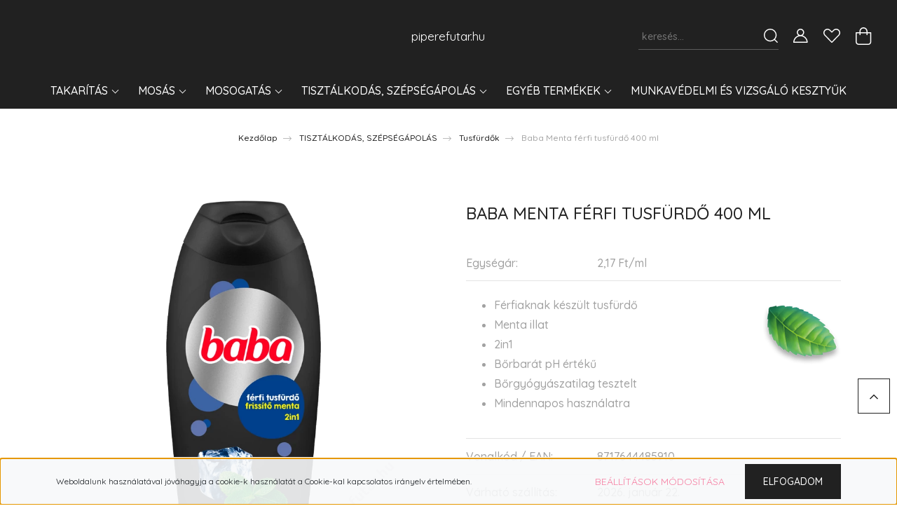

--- FILE ---
content_type: text/html; charset=UTF-8
request_url: https://www.piperefutar.hu/baba-menta-ferfi-tusfurdo-400-ml-1032
body_size: 33907
content:
<!DOCTYPE html>
<html lang="hu" dir="ltr">
<head>
    <title>Baba Menta férfi tusfürdő 400 ml - 869 Ft - Tusfürdők</title>
    <meta charset="utf-8">
    <meta name="description" content="Baba Menta férfi tusfürdő 400 ml termékünk most 869 Ft-os áron elérhető. Vásároljon kényelmesen és biztonságosan webáruházunkból, akár percek alatt!">
    <meta name="robots" content="index, follow">
    <link rel="image_src" href="https://piperefutar.cdn.shoprenter.hu/custom/piperefutar/image/data/product/tisztalkodas_szepsegapolas/Baba/tusfurdo/menta_ferfi_tusfurdo_400_8717644485910_BABA.png.webp?lastmod=1708779888.1696577828">
    <meta property="og:title" content="Baba Menta férfi tusfürdő 400 ml" />
    <meta property="og:type" content="product" />
    <meta property="og:url" content="https://www.piperefutar.hu/baba-menta-ferfi-tusfurdo-400-ml-1032" />
    <meta property="og:image" content="https://piperefutar.cdn.shoprenter.hu/custom/piperefutar/image/cache/w1910h1000q100/product/tisztalkodas_szepsegapolas/Baba/tusfurdo/menta_ferfi_tusfurdo_400_8717644485910_BABA.png.webp?lastmod=1708779888.1696577828" />
    <meta property="og:description" content="Férfiaknak készült tusfürdőMenta illat2in1Bőrbarát pH értékűBőrgyógyászatilag teszteltMindennapos használatra" />
    <link href="https://piperefutar.cdn.shoprenter.hu/custom/piperefutar/image/data/nonproduct/fav2.jpg?lastmod=1613912650.1696577828" rel="icon" />
    <link href="https://piperefutar.cdn.shoprenter.hu/custom/piperefutar/image/data/nonproduct/fav2.jpg?lastmod=1613912650.1696577828" rel="apple-touch-icon" />
    <base href="https://www.piperefutar.hu:443" />
    <meta name="google-site-verification" content="8uPvsR4Xm_Fjh0V5Aq9boL1gwjcdJfC7_7ST55l2OeQ" />

    <meta name="viewport" content="width=device-width, initial-scale=1, maximum-scale=1, user-scalable=0">
            <link href="https://www.piperefutar.hu/baba-menta-ferfi-tusfurdo-400-ml-1032" rel="canonical">
    
            
                <link rel="preconnect" href="https://fonts.googleapis.com">
    <link rel="preconnect" href="https://fonts.gstatic.com" crossorigin>
    <link href="https://fonts.googleapis.com/css2?family=Quicksand:wght@300;400;500;600;700&display=swap" rel="stylesheet">
    <link href="https://cdnjs.cloudflare.com/ajax/libs/fancybox/3.5.7/jquery.fancybox.min.css" rel="stylesheet" />
            <link rel="stylesheet" href="https://piperefutar.cdn.shoprenter.hu/custom/piperefutar/catalog/view/theme/paris_global/style/1763468188.1591773721.0.0.css?v=null.1696577828" media="screen">
        <script>
        window.nonProductQuality = 100;
    </script>
    <script src="//ajax.googleapis.com/ajax/libs/jquery/1.10.2/jquery.min.js"></script>
    <script>window.jQuery || document.write('<script src="https://piperefutar.cdn.shoprenter.hu/catalog/view/javascript/jquery/jquery-1.10.2.min.js?v=1484139539"><\/script>');</script>
    <script src="//cdn.jsdelivr.net/npm/slick-carousel@1.8.1/slick/slick.min.js"></script>

                
        
    

    <!--Header JavaScript codes--><script src="https://piperefutar.cdn.shoprenter.hu/web/compiled/js/base.js?v=1768402759"></script><script src="https://piperefutar.cdn.shoprenter.hu/web/compiled/js/countdown.js?v=1768402759"></script><script src="https://piperefutar.cdn.shoprenter.hu/web/compiled/js/before_starter2_head.js?v=1768402759"></script><script src="https://piperefutar.cdn.shoprenter.hu/web/compiled/js/before_starter2_productpage.js?v=1768402759"></script><script src="https://piperefutar.cdn.shoprenter.hu/web/compiled/js/productreview.js?v=1768402759"></script><script src="https://piperefutar.cdn.shoprenter.hu/web/compiled/js/nanobar.js?v=1768402759"></script><!--Header jQuery onLoad scripts--><script>window.countdownFormat='%D:%H:%M:%S';var BASEURL='https://www.piperefutar.hu';Currency={"symbol_left":"","symbol_right":" Ft","decimal_place":0,"decimal_point":",","thousand_point":".","currency":"HUF","value":1};var ShopRenter=ShopRenter||{};ShopRenter.product={"id":1032,"sku":"310BAB902SZ","currency":"HUF","unitName":"db","price":869,"name":"Baba Menta f\u00e9rfi tusf\u00fcrd\u0151 400 ml","brand":"Baba","currentVariant":{"Mennyis\u00e9g":"400 ml"},"parent":{"id":1032,"sku":"310BAB902SZ","unitName":"db","price":869,"name":"Baba Menta f\u00e9rfi tusf\u00fcrd\u0151 400 ml"}};$(document).ready(function(){});$(window).load(function(){});</script><script src="https://piperefutar.cdn.shoprenter.hu/web/compiled/js/vue/manifest.bundle.js?v=1768402756"></script><script>var ShopRenter=ShopRenter||{};ShopRenter.onCartUpdate=function(callable){document.addEventListener('cartChanged',callable)};ShopRenter.onItemAdd=function(callable){document.addEventListener('AddToCart',callable)};ShopRenter.onItemDelete=function(callable){document.addEventListener('deleteCart',callable)};ShopRenter.onSearchResultViewed=function(callable){document.addEventListener('AuroraSearchResultViewed',callable)};ShopRenter.onSubscribedForNewsletter=function(callable){document.addEventListener('AuroraSubscribedForNewsletter',callable)};ShopRenter.onCheckoutInitiated=function(callable){document.addEventListener('AuroraCheckoutInitiated',callable)};ShopRenter.onCheckoutShippingInfoAdded=function(callable){document.addEventListener('AuroraCheckoutShippingInfoAdded',callable)};ShopRenter.onCheckoutPaymentInfoAdded=function(callable){document.addEventListener('AuroraCheckoutPaymentInfoAdded',callable)};ShopRenter.onCheckoutOrderConfirmed=function(callable){document.addEventListener('AuroraCheckoutOrderConfirmed',callable)};ShopRenter.onCheckoutOrderPaid=function(callable){document.addEventListener('AuroraOrderPaid',callable)};ShopRenter.onCheckoutOrderPaidUnsuccessful=function(callable){document.addEventListener('AuroraOrderPaidUnsuccessful',callable)};ShopRenter.onProductPageViewed=function(callable){document.addEventListener('AuroraProductPageViewed',callable)};ShopRenter.onMarketingConsentChanged=function(callable){document.addEventListener('AuroraMarketingConsentChanged',callable)};ShopRenter.onCustomerRegistered=function(callable){document.addEventListener('AuroraCustomerRegistered',callable)};ShopRenter.onCustomerLoggedIn=function(callable){document.addEventListener('AuroraCustomerLoggedIn',callable)};ShopRenter.onCustomerUpdated=function(callable){document.addEventListener('AuroraCustomerUpdated',callable)};ShopRenter.onCartPageViewed=function(callable){document.addEventListener('AuroraCartPageViewed',callable)};ShopRenter.customer={"userId":0,"userClientIP":"18.223.186.23","userGroupId":8,"customerGroupTaxMode":"gross","customerGroupPriceMode":"only_gross","email":"","phoneNumber":"","name":{"firstName":"","lastName":""}};ShopRenter.theme={"name":"paris_global","family":"paris","parent":""};ShopRenter.shop={"name":"piperefutar","locale":"hu","currency":{"code":"HUF","rate":1},"domain":"piperefutar.myshoprenter.hu"};ShopRenter.page={"route":"product\/product","queryString":"baba-menta-ferfi-tusfurdo-400-ml-1032"};ShopRenter.formSubmit=function(form,callback){callback();};let loadedAsyncScriptCount=0;function asyncScriptLoaded(position){loadedAsyncScriptCount++;if(position==='body'){if(document.querySelectorAll('.async-script-tag').length===loadedAsyncScriptCount){if(/complete|interactive|loaded/.test(document.readyState)){document.dispatchEvent(new CustomEvent('asyncScriptsLoaded',{}));}else{document.addEventListener('DOMContentLoaded',()=>{document.dispatchEvent(new CustomEvent('asyncScriptsLoaded',{}));});}}}}</script><script type="text/javascript"async class="async-script-tag"onload="asyncScriptLoaded('header')"src="https://static2.rapidsearch.dev/resultpage.js?shop=piperefutar.shoprenter.hu"></script><script type="text/javascript"async class="async-script-tag"onload="asyncScriptLoaded('header')"src="https://utanvet-ellenor.hu/api/v1/shoprenter/utanvet-ellenor.js"></script><script type="text/javascript"src="https://piperefutar.cdn.shoprenter.hu/web/compiled/js/vue/customerEventDispatcher.bundle.js?v=1768402756"></script>                
            
            <script>window.dataLayer=window.dataLayer||[];function gtag(){dataLayer.push(arguments)};var ShopRenter=ShopRenter||{};ShopRenter.config=ShopRenter.config||{};ShopRenter.config.googleConsentModeDefaultValue="denied";</script>                        <script type="text/javascript" src="https://piperefutar.cdn.shoprenter.hu/web/compiled/js/vue/googleConsentMode.bundle.js?v=1768402756"></script>

            <!-- Facebook Pixel Code -->
<script>
  !function(f,b,e,v,n,t,s)
  {if(f.fbq)return;n=f.fbq=function(){n.callMethod?
  n.callMethod.apply(n,arguments):n.queue.push(arguments)};
  if(!f._fbq)f._fbq=n;n.push=n;n.loaded=!0;n.version='2.0';
  n.queue=[];t=b.createElement(e);t.async=!0;
  t.src=v;s=b.getElementsByTagName(e)[0];
  s.parentNode.insertBefore(t,s)}(window, document,'script',
  'https://connect.facebook.net/en_US/fbevents.js');
  fbq('consent', 'revoke');
fbq('init', '931290474284006');
  fbq('track', 'PageView');
document.addEventListener('AuroraProductPageViewed', function(auroraEvent) {
                    fbq('track', 'ViewContent', {
                        content_type: 'product',
                        content_ids: [auroraEvent.detail.product.id.toString()],
                        value: parseFloat(auroraEvent.detail.product.grossUnitPrice),
                        currency: auroraEvent.detail.product.currency
                    }, {
                        eventID: auroraEvent.detail.event.id
                    });
                });
document.addEventListener('AuroraAddedToCart', function(auroraEvent) {
    var fbpId = [];
    var fbpValue = 0;
    var fbpCurrency = '';

    auroraEvent.detail.products.forEach(function(item) {
        fbpValue += parseFloat(item.grossUnitPrice) * item.quantity;
        fbpId.push(item.id);
        fbpCurrency = item.currency;
    });


    fbq('track', 'AddToCart', {
        content_ids: fbpId,
        content_type: 'product',
        value: fbpValue,
        currency: fbpCurrency
    }, {
        eventID: auroraEvent.detail.event.id
    });
})
window.addEventListener('AuroraMarketingCookie.Changed', function(event) {
            let consentStatus = event.detail.isAccepted ? 'grant' : 'revoke';
            if (typeof fbq === 'function') {
                fbq('consent', consentStatus);
            }
        });
</script>
<noscript><img height="1" width="1" style="display:none"
  src="https://www.facebook.com/tr?id=931290474284006&ev=PageView&noscript=1"
/></noscript>
<!-- End Facebook Pixel Code -->
            
            
            
            
    
</head>
<body id="body" class="page-body product-page-body show-quantity-in-module show-quantity-in-category paris_global-body desktop-device-body" role="document">
<script>var bodyComputedStyle=window.getComputedStyle(document.body);ShopRenter.theme.breakpoints={'xs':parseInt(bodyComputedStyle.getPropertyValue('--breakpoint-xs')),'sm':parseInt(bodyComputedStyle.getPropertyValue('--breakpoint-sm')),'md':parseInt(bodyComputedStyle.getPropertyValue('--breakpoint-md')),'lg':parseInt(bodyComputedStyle.getPropertyValue('--breakpoint-lg')),'xl':parseInt(bodyComputedStyle.getPropertyValue('--breakpoint-xl'))}</script><div id="fb-root"></div><script>(function(d,s,id){var js,fjs=d.getElementsByTagName(s)[0];if(d.getElementById(id))return;js=d.createElement(s);js.id=id;js.src="//connect.facebook.net/hu_HU/sdk/xfbml.customerchat.js#xfbml=1&version=v2.12&autoLogAppEvents=1";fjs.parentNode.insertBefore(js,fjs);}(document,"script","facebook-jssdk"));</script>
                    

<!-- cached --><div class="Fixed nanobar js-nanobar-first-login">
    <div class="container nanobar-container">
        <div class="row flex-column flex-sm-row ">
            <div class="col-12 col-lg-6 col-xl-7 nanobar-text-cookies align-self-center text-sm-left">
                Weboldalunk használatával jóváhagyja a cookie-k használatát a Cookie-kal kapcsolatos irányelv értelmében.
            </div>
            <div class="col-12 col-lg-6 col-xl-5 nanobar-buttons mt-2 m-lg-0 text-center text-lg-right">
                <a href="" class="btn btn-link nanobar-settings-button js-nanobar-settings-button">
                    Beállítások módosítása
                </a>
                <a href="" class="btn btn-primary nanobar-btn js-nanobar-close-cookies" data-button-save-text="Beállítások mentése">
                    Elfogadom
                </a>
            </div>
        </div>
        <div class="nanobar-cookies js-nanobar-cookies flex-column flex-sm-row text-left pt-3 mt-3" style="display: none;">
            <div class="form-check pt-2 pb-2 pr-2 mb-0">
                <input class="form-check-input" type="checkbox" name="required_cookies" disabled checked />
                <label class="form-check-label">
                    Szükséges cookie-k
                    <div class="cookies-help-text text-muted">
                        Ezek a cookie-k segítenek abban, hogy a webáruház használható és működőképes legyen.
                    </div>
                </label>
            </div>
            <div class="form-check pt-2 pb-2 pr-2 mb-0">
                <input class="form-check-input js-nanobar-marketing-cookies" type="checkbox" name="marketing_cookies"
                         checked />
                <label class="form-check-label">
                    Marketing cookie-k
                    <div class="cookies-help-text text-muted">
                        Ezeket a cookie-k segítenek abban, hogy az Ön érdeklődési körének megfelelő reklámokat és termékeket jelenítsük meg a webáruházban.
                    </div>
                </label>
            </div>
        </div>
    </div>
</div>

<script>
    (function ($) {
        $(document).ready(function () {
            new AuroraNanobar.FirstLogNanobarCheckbox(jQuery('.js-nanobar-first-login'), 'bottom');
        });
    })(jQuery);
</script>
<!-- /cached -->
<!-- cached --><div class="Fixed nanobar js-nanobar-free-shipping">
    <div class="container nanobar-container">
        <button type="button" class="close js-nanobar-close" aria-label="Close">
            <span aria-hidden="true">&times;</span>
        </button>
        <div class="nanobar-text px-3"></div>
    </div>
</div>

<script>$(document).ready(function(){document.nanobarInstance=new AuroraNanobar.FreeShippingNanobar($('.js-nanobar-free-shipping'),'bottom','0','','1');});</script><!-- /cached -->
                <!-- page-wrap -->

                <div class="page-wrap sr-search--enabled">
                                                <div id="section-header" class="section-wrapper ">
    
    

<header class="sticky-header">
            <div class="container-fluid">
            <nav class="navbar header-navbar flex-column">
                <div class="header-navbar-top d-flex justify-content-between w-100">
                    <div class="header-navbar-top-left d-flex align-items-center justify-content-start">
                        <div id="js-mobile-navbar" class="mobile-navbar">
                            <button id="js-hamburger-icon" class="btn btn-primary p-0">
                                <div class="hamburger-icon position-relative">
                                    <div class="hamburger-icon-line position-absolute line-1"></div>
                                    <div class="hamburger-icon-line position-absolute line-2"></div>
                                    <div class="hamburger-icon-line position-absolute line-3"></div>
                                </div>
                            </button>
                        </div>
                                                
                    </div>
                    <div class="header-navbar-top-center d-flex align-items-center justify-content-center">
                        <!-- cached -->
    <a class="navbar-brand" href="/">piperefutar.hu</a>
<!-- /cached -->
                    </div>

                                        <div class="header-navbar-top-right-search d-flex align-items-center justify-content-end">
                        <div class="dropdown search-module d-flex header-navbar-top-right-item">
                            <div class="input-group">
                                <input class="form-control form-control-lg disableAutocomplete" type="text" placeholder="keresés..." value=""
                                       id="filter_keyword" 
                                       onclick="this.value=(this.value==this.defaultValue)?'':this.value;"/>
                                <div class="input-group-append">
                                    <button class="btn" type="button" onclick="moduleSearch();">
                                        <svg width="20" height="20" viewBox="0 0 20 20" fill="currentColor" xmlns="https://www.w3.org/2000/svg">
    <path d="M9.10855 18.2134C11.3088 18.2134 13.3297 17.4263 14.9076 16.123L18.5686 19.784C18.7113 19.9268 18.898 20 19.0848 20C19.2715 20 19.4582 19.9268 19.601 19.784C19.8865 19.4984 19.8865 19.0335 19.601 18.7479L15.9546 15.1016C17.3604 13.4981 18.2134 11.4003 18.2134 9.10855C18.2134 4.08567 14.1278 0 9.10489 0C4.08201 0 0 4.08201 0 9.10489C0 14.1278 4.08567 18.2134 9.10855 18.2134ZM9.10855 1.46074C13.3224 1.46074 16.7527 4.88742 16.7527 9.10489C16.7527 13.3223 13.3224 16.749 9.10855 16.749C4.89475 16.749 1.4644 13.3187 1.4644 9.10489C1.4644 4.89109 4.89475 1.46074 9.10855 1.46074Z" />
</svg>

                                    </button>
                                </div>
                            </div>

                            <input type="hidden" id="filter_description" value="0"/>
                            <input type="hidden" id="search_shopname" value="piperefutar"/>
                            <div id="results" class="dropdown-menu search-results"></div>
                        </div>

                        
                    </div>
                    
                    <div class="header-navbar-top-right d-flex align-items-center justify-content-end">
                                                    <div class="header-navbar-top-right-item header-navbar-top-right-login">
                                <!-- cached -->
    <ul class="nav login-list">
                    <li class="nav-item">
                <a class="nav-link btn" href="index.php?route=account/login" title="Belépés">
                    <span>
                        <svg width="21" height="20" viewBox="0 0 21 20" fill="currentColor" xmlns="https://www.w3.org/2000/svg">
    <path d="M0.747791 20H19.802C20.0039 20 20.1945 19.9178 20.3366 19.7757C20.4786 19.6336 20.5534 19.4393 20.5497 19.2374C20.4599 14.6878 17.3534 10.8299 13.1777 9.58505C14.5833 8.64673 15.5104 7.04673 15.5104 5.23364C15.5104 2.34766 13.1627 0 10.2768 0C7.39078 0 5.04312 2.34766 5.04312 5.23364C5.04312 7.04673 5.97022 8.64673 7.37209 9.58505C3.19639 10.8336 0.0898473 14.6878 0.000127707 19.2374C-0.00361061 19.4393 0.0748939 19.6336 0.213212 19.7757C0.351529 19.9178 0.54966 20 0.747791 20ZM6.53845 5.23364C6.53845 3.17383 8.21695 1.49533 10.2768 1.49533C12.3366 1.49533 14.0151 3.17383 14.0151 5.23364C14.0151 7.29346 12.3366 8.97196 10.2768 8.97196C8.21695 8.97196 6.53845 7.29346 6.53845 5.23364ZM10.2768 10.6542C14.7702 10.6542 18.5384 14.1121 19.0095 18.5047H1.54405C2.01508 14.1121 5.78331 10.6542 10.2768 10.6542Z"/>
</svg>

                    </span>
                </a>
            </li>
            </ul>
<!-- /cached -->
                            </div>
                                                <div class="header-navbar-top-right-item">
                            <hx:include src="/_fragment?_path=_format%3Dhtml%26_locale%3Den%26_controller%3Dmodule%252Fwishlist&amp;_hash=%2BAy24CpqF3KzRzX1gC6iXRxueaWFxO4uzzYIv3poPiE%3D"></hx:include>
                        </div>
                        <div id="js-cart" class="header-navbar-top-right-item">
                            <hx:include src="/_fragment?_path=_format%3Dhtml%26_locale%3Den%26_controller%3Dmodule%252Fcart&amp;_hash=Vkz%2BmT5Fffywr8clgb2u272kO48lDVekp%2F6KuOLMdfM%3D"></hx:include>
                        </div>
                    </div>
                </div>
                <div class="header-navbar-bottom">
                    


                    
            <div id="module_category_wrapper" class="module-category-wrapper">
    
    <div id="category" class="module content-module header-position hide-top category-module" >
                    <div class="module-body">
                        <div id="category-nav">
            


<ul class="nav nav-pills category category-menu sf-menu sf-horizontal cached">
    <li id="cat_174" class="nav-item item category-list module-list parent even">
    <a href="https://www.piperefutar.hu/takaritas-174" class="nav-link">
        TAKARÍTÁS
    </a>
            <ul class="nav flex-column children"><li id="cat_175" class="nav-item item category-list module-list even">
    <a href="https://www.piperefutar.hu/takaritas-174/felulet-tisztitas-175" class="nav-link">
        Általános tisztítószerek
    </a>
    </li><li id="cat_316" class="nav-item item category-list module-list odd">
    <a href="https://www.piperefutar.hu/takaritas-174/kiegeszitok-hazikedvenceknek-316" class="nav-link">
        Kiegészítők házikedvenceknek
    </a>
    </li><li id="cat_209" class="nav-item item category-list module-list even">
    <a href="https://www.piperefutar.hu/takaritas-174/konyhai-tisztitoszerek-209" class="nav-link">
        Konyhai tisztítószerek
    </a>
    </li><li id="cat_208" class="nav-item item category-list module-list odd">
    <a href="https://www.piperefutar.hu/takaritas-174/furdoszobai-tisztitoszerek-208" class="nav-link">
        Fürdőszobai tisztítószerek
    </a>
    </li><li id="cat_228" class="nav-item item category-list module-list even">
    <a href="https://www.piperefutar.hu/takaritas-174/wc-tisztito-szerek-es-illatositok-228" class="nav-link">
        WC-tisztító szerek és illatosítók
    </a>
    </li><li id="cat_207" class="nav-item item category-list module-list odd">
    <a href="https://www.piperefutar.hu/takaritas-174/padlo-tisztitoszerek-207" class="nav-link">
        Padló- és szőnyegtisztító szerek
    </a>
    </li><li id="cat_210" class="nav-item item category-list module-list even">
    <a href="https://www.piperefutar.hu/takaritas-174/butorapolas-210" class="nav-link">
        Bútorápoló és felülettisztító szerek
    </a>
    </li><li id="cat_211" class="nav-item item category-list module-list odd">
    <a href="https://www.piperefutar.hu/takaritas-174/specialis-tisztitoszerek-211" class="nav-link">
        Speciális tisztítószerek, fertőtlenítők
    </a>
    </li><li id="cat_178" class="nav-item item category-list module-list even">
    <a href="https://www.piperefutar.hu/takaritas-174/ablak-tisztitas-178" class="nav-link">
        Ablaktisztító szerek
    </a>
    </li><li id="cat_297" class="nav-item item category-list module-list odd">
    <a href="https://www.piperefutar.hu/takaritas-174/nedves-torlokendok-297" class="nav-link">
        Nedves törlőkendők
    </a>
    </li><li id="cat_180" class="nav-item item category-list module-list even">
    <a href="https://www.piperefutar.hu/takaritas-174/eszkozok-takaritashoz-180" class="nav-link">
        Eszközök takarításhoz
    </a>
    </li></ul>
    </li><li id="cat_162" class="nav-item item category-list module-list parent odd">
    <a href="https://www.piperefutar.hu/mosas-162" class="nav-link">
        MOSÁS
    </a>
            <ul class="nav flex-column children"><li id="cat_163" class="nav-item item category-list module-list parent even">
    <a href="https://www.piperefutar.hu/mosas-162/gepi-mososzer-163" class="nav-link">
        Gépi mosószer 
    </a>
            <ul class="nav flex-column children"><li id="cat_164" class="nav-item item category-list module-list even">
    <a href="https://www.piperefutar.hu/mosas-162/gepi-mososzer-163/mosopor-164" class="nav-link">
        Mosóporok
    </a>
    </li><li id="cat_165" class="nav-item item category-list module-list odd">
    <a href="https://www.piperefutar.hu/mosas-162/gepi-mososzer-163/folyekony-mososzer-165" class="nav-link">
        Mosógélek
    </a>
    </li><li id="cat_166" class="nav-item item category-list module-list even">
    <a href="https://www.piperefutar.hu/mosas-162/gepi-mososzer-163/moso-kapszula-166" class="nav-link">
        Mosókapszulák
    </a>
    </li></ul>
    </li><li id="cat_167" class="nav-item item category-list module-list odd">
    <a href="https://www.piperefutar.hu/mosas-162/kezi-mososzer-167" class="nav-link">
        Kézi mosószer
    </a>
    </li><li id="cat_168" class="nav-item item category-list module-list even">
    <a href="https://www.piperefutar.hu/mosas-162/oblito-168" class="nav-link">
        Öblítő
    </a>
    </li><li id="cat_217" class="nav-item item category-list module-list odd">
    <a href="https://www.piperefutar.hu/mosas-162/mososzer-adalekok-217" class="nav-link">
        Mosószer adalékok
    </a>
    </li><li id="cat_218" class="nav-item item category-list module-list even">
    <a href="https://www.piperefutar.hu/mosas-162/folteltavolitok-szinfogok-218" class="nav-link">
        Folteltávolítók, színfogók, fehérítők
    </a>
    </li><li id="cat_266" class="nav-item item category-list module-list odd">
    <a href="https://www.piperefutar.hu/mosas-162/mosogep-tisztito-szerek-266" class="nav-link">
        Mosógép tisztító szerek
    </a>
    </li></ul>
    </li><li id="cat_169" class="nav-item item category-list module-list parent even">
    <a href="https://www.piperefutar.hu/mosogatas-169" class="nav-link">
        MOSOGATÁS
    </a>
            <ul class="nav flex-column children"><li id="cat_170" class="nav-item item category-list module-list even">
    <a href="https://www.piperefutar.hu/mosogatas-169/kezi-mosogatoszer-170" class="nav-link">
        Kézi mosogatószerek
    </a>
    </li><li id="cat_171" class="nav-item item category-list module-list odd">
    <a href="https://www.piperefutar.hu/mosogatas-169/gepi-mosogatoszer-171" class="nav-link">
        Gépi mosogatószerek
    </a>
    </li><li id="cat_267" class="nav-item item category-list module-list even">
    <a href="https://www.piperefutar.hu/mosogatas-169/mosogatogep-tisztitas-267" class="nav-link">
        Mosogatógép tisztítás
    </a>
    </li><li id="cat_172" class="nav-item item category-list module-list odd">
    <a href="https://www.piperefutar.hu/mosogatas-169/suroloszer-172" class="nav-link">
        Súrolószer
    </a>
    </li><li id="cat_173" class="nav-item item category-list module-list even">
    <a href="https://www.piperefutar.hu/mosogatas-169/eszkozok-mosogatashoz-173" class="nav-link">
        Eszközök mosogatáshoz
    </a>
    </li></ul>
    </li><li id="cat_181" class="nav-item item category-list module-list parent odd">
    <a href="https://www.piperefutar.hu/tisztalkodas-szepsegapolas-181" class="nav-link">
        TISZTÁLKODÁS, SZÉPSÉGÁPOLÁS
    </a>
            <ul class="nav flex-column children"><li id="cat_182" class="nav-item item category-list module-list even">
    <a href="https://www.piperefutar.hu/tisztalkodas-szepsegapolas-181/tusfurdo-182" class="nav-link">
        Tusfürdők
    </a>
    </li><li id="cat_183" class="nav-item item category-list module-list odd">
    <a href="https://www.piperefutar.hu/tisztalkodas-szepsegapolas-181/habfurdo-183" class="nav-link">
        Habfürdők
    </a>
    </li><li id="cat_184" class="nav-item item category-list module-list even">
    <a href="https://www.piperefutar.hu/tisztalkodas-szepsegapolas-181/szappan-184" class="nav-link">
        Szappanok
    </a>
    </li><li id="cat_263" class="nav-item item category-list module-list odd">
    <a href="https://www.piperefutar.hu/tisztalkodas-szepsegapolas-181/kezfertotlenitok-263" class="nav-link">
        Kézfertőtlenítők, kéztörlők
    </a>
    </li><li id="cat_185" class="nav-item item category-list module-list parent even">
    <a href="https://www.piperefutar.hu/tisztalkodas-szepsegapolas-181/dezodor-185" class="nav-link">
        Dezodorok
    </a>
            <ul class="nav flex-column children"><li id="cat_220" class="nav-item item category-list module-list even">
    <a href="https://www.piperefutar.hu/tisztalkodas-szepsegapolas-181/dezodor-185/noi-220" class="nav-link">
        Női deo spray
    </a>
    </li><li id="cat_224" class="nav-item item category-list module-list odd">
    <a href="https://www.piperefutar.hu/tisztalkodas-szepsegapolas-181/dezodor-185/noi-golyos-deo-224" class="nav-link">
        Női golyós deo
    </a>
    </li><li id="cat_225" class="nav-item item category-list module-list even">
    <a href="https://www.piperefutar.hu/tisztalkodas-szepsegapolas-181/dezodor-185/noi-deo-stift-225" class="nav-link">
        Női deo stift
    </a>
    </li><li id="cat_221" class="nav-item item category-list module-list odd">
    <a href="https://www.piperefutar.hu/tisztalkodas-szepsegapolas-181/dezodor-185/ferfi-221" class="nav-link">
        Férfi deo spray
    </a>
    </li><li id="cat_226" class="nav-item item category-list module-list even">
    <a href="https://www.piperefutar.hu/tisztalkodas-szepsegapolas-181/dezodor-185/ferfi-golyos-deo-226" class="nav-link">
        Férfi golyós deo
    </a>
    </li><li id="cat_227" class="nav-item item category-list module-list odd">
    <a href="https://www.piperefutar.hu/tisztalkodas-szepsegapolas-181/dezodor-185/ferfi-deo-stift-227" class="nav-link">
        Férfi deo stift és gél
    </a>
    </li></ul>
    </li><li id="cat_250" class="nav-item item category-list module-list odd">
    <a href="https://www.piperefutar.hu/tisztalkodas-szepsegapolas-181/parfumok-250" class="nav-link">
        Parfümök
    </a>
    </li><li id="cat_186" class="nav-item item category-list module-list parent even">
    <a href="https://www.piperefutar.hu/tisztalkodas-szepsegapolas-181/szajapolas-186" class="nav-link">
        Szájápolás
    </a>
            <ul class="nav flex-column children"><li id="cat_203" class="nav-item item category-list module-list even">
    <a href="https://www.piperefutar.hu/tisztalkodas-szepsegapolas-181/szajapolas-186/fogkrem-203" class="nav-link">
        Fogkrém
    </a>
    </li><li id="cat_264" class="nav-item item category-list module-list odd">
    <a href="https://www.piperefutar.hu/tisztalkodas-szepsegapolas-181/szajapolas-186/fogfeherito-264" class="nav-link">
        Fogfehérítő
    </a>
    </li><li id="cat_243" class="nav-item item category-list module-list even">
    <a href="https://www.piperefutar.hu/tisztalkodas-szepsegapolas-181/szajapolas-186/gyermek-fogkrem-fogkefe-es-szajviz-243" class="nav-link">
        Gyermek fogkrém, fogkefe és szájvíz
    </a>
    </li><li id="cat_204" class="nav-item item category-list module-list odd">
    <a href="https://www.piperefutar.hu/tisztalkodas-szepsegapolas-181/szajapolas-186/fogkefe-elektromos-fogkefe-204" class="nav-link">
        Fogkefe
    </a>
    </li><li id="cat_205" class="nav-item item category-list module-list even">
    <a href="https://www.piperefutar.hu/tisztalkodas-szepsegapolas-181/szajapolas-186/szajviz-fogselyem-mufogsorragaszto-205" class="nav-link">
        Szájvíz, fogselyem
    </a>
    </li><li id="cat_234" class="nav-item item category-list module-list odd">
    <a href="https://www.piperefutar.hu/tisztalkodas-szepsegapolas-181/szajapolas-186/mufogsorragaszto-234" class="nav-link">
        Műfogsorragasztó és tisztító
    </a>
    </li></ul>
    </li><li id="cat_187" class="nav-item item category-list module-list parent odd">
    <a href="https://www.piperefutar.hu/tisztalkodas-szepsegapolas-181/hajapolas-187" class="nav-link">
        Hajápolás
    </a>
            <ul class="nav flex-column children"><li id="cat_197" class="nav-item item category-list module-list even">
    <a href="https://www.piperefutar.hu/tisztalkodas-szepsegapolas-181/hajapolas-187/sampon-197" class="nav-link">
        Sampon
    </a>
    </li><li id="cat_198" class="nav-item item category-list module-list odd">
    <a href="https://www.piperefutar.hu/tisztalkodas-szepsegapolas-181/hajapolas-187/balzsam-198" class="nav-link">
        Balzsam
    </a>
    </li><li id="cat_199" class="nav-item item category-list module-list even">
    <a href="https://www.piperefutar.hu/tisztalkodas-szepsegapolas-181/hajapolas-187/hajfestek-199" class="nav-link">
        Hajfesték
    </a>
    </li><li id="cat_201" class="nav-item item category-list module-list odd">
    <a href="https://www.piperefutar.hu/tisztalkodas-szepsegapolas-181/hajapolas-187/hajszesz-hajpakolas-hovedo-201" class="nav-link">
        Hajszesz, pakolás, szérum, hővédő
    </a>
    </li><li id="cat_202" class="nav-item item category-list module-list even">
    <a href="https://www.piperefutar.hu/tisztalkodas-szepsegapolas-181/hajapolas-187/hajlakk-hajzsele-hajhab-202" class="nav-link">
        Hajlakk
    </a>
    </li><li id="cat_242" class="nav-item item category-list module-list odd">
    <a href="https://www.piperefutar.hu/tisztalkodas-szepsegapolas-181/hajapolas-187/hajhab-242" class="nav-link">
        Hajhab
    </a>
    </li><li id="cat_235" class="nav-item item category-list module-list even">
    <a href="https://www.piperefutar.hu/tisztalkodas-szepsegapolas-181/hajapolas-187/hajformazas-zsele-paszta-krem-por-235" class="nav-link">
        Hajformázás (zselé, paszta, krém, por)
    </a>
    </li><li id="cat_308" class="nav-item item category-list module-list odd">
    <a href="https://www.piperefutar.hu/tisztalkodas-szepsegapolas-181/hajapolas-187/hajapolasi-eszkozok-308" class="nav-link">
        Hajápolási eszközök
    </a>
    </li></ul>
    </li><li id="cat_188" class="nav-item item category-list module-list parent even">
    <a href="https://www.piperefutar.hu/tisztalkodas-szepsegapolas-181/borapolas-188" class="nav-link">
        Bőrápolás
    </a>
            <ul class="nav flex-column children"><li id="cat_236" class="nav-item item category-list module-list parent even">
    <a href="https://www.piperefutar.hu/tisztalkodas-szepsegapolas-181/borapolas-188/arcapolas-236" class="nav-link">
        Arcápolás
    </a>
            <ul class="nav flex-column children"><li id="cat_238" class="nav-item item category-list module-list even">
    <a href="https://www.piperefutar.hu/tisztalkodas-szepsegapolas-181/borapolas-188/arcapolas-236/arckrem-szemranckrem-238" class="nav-link">
        Arckrém, arcszérum, szemránckrém
    </a>
    </li><li id="cat_239" class="nav-item item category-list module-list odd">
    <a href="https://www.piperefutar.hu/tisztalkodas-szepsegapolas-181/borapolas-188/arcapolas-236/arctisztitas-239" class="nav-link">
        Arctisztítás
    </a>
    </li><li id="cat_280" class="nav-item item category-list module-list even">
    <a href="https://www.piperefutar.hu/tisztalkodas-szepsegapolas-181/borapolas-188/arcapolas-236/arcmaszk-280" class="nav-link">
        Arcmaszk
    </a>
    </li></ul>
    </li><li id="cat_189" class="nav-item item category-list module-list odd">
    <a href="https://www.piperefutar.hu/tisztalkodas-szepsegapolas-181/borapolas-188/testapolo-189" class="nav-link">
        Testápolás
    </a>
    </li><li id="cat_190" class="nav-item item category-list module-list even">
    <a href="https://www.piperefutar.hu/tisztalkodas-szepsegapolas-181/borapolas-188/kezkrem-190" class="nav-link">
        Kézápolás
    </a>
    </li><li id="cat_237" class="nav-item item category-list module-list odd">
    <a href="https://www.piperefutar.hu/tisztalkodas-szepsegapolas-181/borapolas-188/ajakapolas-237" class="nav-link">
        Ajakápolás
    </a>
    </li><li id="cat_206" class="nav-item item category-list module-list even">
    <a href="https://www.piperefutar.hu/tisztalkodas-szepsegapolas-181/borapolas-188/labapolas-206" class="nav-link">
        Lábápolás
    </a>
    </li><li id="cat_191" class="nav-item item category-list module-list odd">
    <a href="https://www.piperefutar.hu/tisztalkodas-szepsegapolas-181/borapolas-188/napozas-191" class="nav-link">
        Napozás
    </a>
    </li><li id="cat_265" class="nav-item item category-list module-list even">
    <a href="https://www.piperefutar.hu/tisztalkodas-szepsegapolas-181/borapolas-188/sportkremek-265" class="nav-link">
        Sportkrémek
    </a>
    </li></ul>
    </li><li id="cat_192" class="nav-item item category-list module-list parent odd">
    <a href="https://www.piperefutar.hu/tisztalkodas-szepsegapolas-181/borotvalkozas-192" class="nav-link">
        Borotválkozás
    </a>
            <ul class="nav flex-column children"><li id="cat_230" class="nav-item item category-list module-list even">
    <a href="https://www.piperefutar.hu/tisztalkodas-szepsegapolas-181/borotvalkozas-192/after-shave-230" class="nav-link">
        After shave
    </a>
    </li><li id="cat_231" class="nav-item item category-list module-list odd">
    <a href="https://www.piperefutar.hu/tisztalkodas-szepsegapolas-181/borotvalkozas-192/borotvahabok-es-gelek-231" class="nav-link">
        Borotvahabok - Shaving foams
    </a>
    </li><li id="cat_306" class="nav-item item category-list module-list even">
    <a href="https://www.piperefutar.hu/tisztalkodas-szepsegapolas-181/borotvalkozas-192/borotvazselek-shave-gels-306" class="nav-link">
        Borotvazselék - Shaving gels
    </a>
    </li><li id="cat_232" class="nav-item item category-list module-list odd">
    <a href="https://www.piperefutar.hu/tisztalkodas-szepsegapolas-181/borotvalkozas-192/eldobhato-borotvak-232" class="nav-link">
        Eldobható borotvák
    </a>
    </li><li id="cat_233" class="nav-item item category-list module-list even">
    <a href="https://www.piperefutar.hu/tisztalkodas-szepsegapolas-181/borotvalkozas-192/szakalapolas-233" class="nav-link">
        Szakállápolás
    </a>
    </li></ul>
    </li><li id="cat_229" class="nav-item item category-list module-list parent even">
    <a href="https://www.piperefutar.hu/tisztalkodas-szepsegapolas-181/szortelenites-229" class="nav-link">
        Szőrtelenítés
    </a>
            <ul class="nav flex-column children"><li id="cat_281" class="nav-item item category-list module-list even">
    <a href="https://www.piperefutar.hu/tisztalkodas-szepsegapolas-181/szortelenites-229/gyantazas-281" class="nav-link">
        Gyantázás
    </a>
    </li><li id="cat_282" class="nav-item item category-list module-list odd">
    <a href="https://www.piperefutar.hu/tisztalkodas-szepsegapolas-181/szortelenites-229/borotvalas-282" class="nav-link">
        Borotválás
    </a>
    </li><li id="cat_283" class="nav-item item category-list module-list even">
    <a href="https://www.piperefutar.hu/tisztalkodas-szepsegapolas-181/szortelenites-229/szortelenito-kremek-283" class="nav-link">
        Szőrtelenítő krémek
    </a>
    </li></ul>
    </li><li id="cat_195" class="nav-item item category-list module-list parent odd">
    <a href="https://www.piperefutar.hu/tisztalkodas-szepsegapolas-181/arcapolas-smink-195" class="nav-link">
        Dekorkozmetika
    </a>
            <ul class="nav flex-column children"><li id="cat_241" class="nav-item item category-list module-list parent even">
    <a href="https://www.piperefutar.hu/tisztalkodas-szepsegapolas-181/arcapolas-smink-195/smink-241" class="nav-link">
        Smink
    </a>
            <ul class="nav flex-column children"><li id="cat_275" class="nav-item item category-list module-list even">
    <a href="https://www.piperefutar.hu/tisztalkodas-szepsegapolas-181/arcapolas-smink-195/smink-241/sminkvatta-275" class="nav-link">
        Sminkvatta
    </a>
    </li></ul>
    </li></ul>
    </li><li id="cat_194" class="nav-item item category-list module-list parent even">
    <a href="https://www.piperefutar.hu/tisztalkodas-szepsegapolas-181/babaapolas-194" class="nav-link">
        Babaápolás
    </a>
            <ul class="nav flex-column children"><li id="cat_244" class="nav-item item category-list module-list even">
    <a href="https://www.piperefutar.hu/tisztalkodas-szepsegapolas-181/babaapolas-194/babafurdeto-es-sampon-244" class="nav-link">
        Babafürdető és sampon
    </a>
    </li><li id="cat_245" class="nav-item item category-list module-list odd">
    <a href="https://www.piperefutar.hu/tisztalkodas-szepsegapolas-181/babaapolas-194/babaolaj-es-babaapolo-krem-245" class="nav-link">
        Babaolaj és babaápoló krém
    </a>
    </li><li id="cat_246" class="nav-item item category-list module-list even">
    <a href="https://www.piperefutar.hu/tisztalkodas-szepsegapolas-181/babaapolas-194/hintopor-es-kipirosodas-elleni-vedelem-246" class="nav-link">
        Hintőpor és kipirosodás elleni védelem
    </a>
    </li><li id="cat_247" class="nav-item item category-list module-list odd">
    <a href="https://www.piperefutar.hu/tisztalkodas-szepsegapolas-181/babaapolas-194/torlokendo-247" class="nav-link">
        Törlőkendő
    </a>
    </li><li id="cat_278" class="nav-item item category-list module-list even">
    <a href="https://www.piperefutar.hu/tisztalkodas-szepsegapolas-181/babaapolas-194/fultisztito-palca-278" class="nav-link">
        Fültisztító pálcika
    </a>
    </li><li id="cat_270" class="nav-item item category-list module-list odd">
    <a href="https://www.piperefutar.hu/tisztalkodas-szepsegapolas-181/babaapolas-194/textil-pelenka-270" class="nav-link">
        Textil pelenka
    </a>
    </li><li id="cat_249" class="nav-item item category-list module-list even">
    <a href="https://www.piperefutar.hu/tisztalkodas-szepsegapolas-181/babaapolas-194/moshato-pelenka-249" class="nav-link">
        Mosható pelenka
    </a>
    </li></ul>
    </li><li id="cat_216" class="nav-item item category-list module-list parent odd">
    <a href="https://www.piperefutar.hu/tisztalkodas-szepsegapolas-181/intim-higeniai-termekek-216" class="nav-link">
        Intim higiénia
    </a>
            <ul class="nav flex-column children"><li id="cat_271" class="nav-item item category-list module-list even">
    <a href="https://www.piperefutar.hu/tisztalkodas-szepsegapolas-181/intim-higeniai-termekek-216/betetek-271" class="nav-link">
        Egészségügyi betétek
    </a>
    </li><li id="cat_311" class="nav-item item category-list module-list odd">
    <a href="https://www.piperefutar.hu/tisztalkodas-szepsegapolas-181/intim-higeniai-termekek-216/tisztasagi-betetek-311" class="nav-link">
        Tisztasági betétek
    </a>
    </li><li id="cat_272" class="nav-item item category-list module-list even">
    <a href="https://www.piperefutar.hu/tisztalkodas-szepsegapolas-181/intim-higeniai-termekek-216/tamponok-272" class="nav-link">
        Tamponok
    </a>
    </li><li id="cat_273" class="nav-item item category-list module-list odd">
    <a href="https://www.piperefutar.hu/tisztalkodas-szepsegapolas-181/intim-higeniai-termekek-216/intim-mosakodok-273" class="nav-link">
        Intim mosakodók
    </a>
    </li><li id="cat_279" class="nav-item item category-list module-list even">
    <a href="https://www.piperefutar.hu/tisztalkodas-szepsegapolas-181/intim-higeniai-termekek-216/ovszerek-279" class="nav-link">
        Óvszerek
    </a>
    </li></ul>
    </li><li id="cat_317" class="nav-item item category-list module-list parent even">
    <a href="https://www.piperefutar.hu/tisztalkodas-szepsegapolas-181/masszazs-szolarium-es-alakformalo-termekek-317" class="nav-link">
        Masszázs, szolárium és alakformáló termékek
    </a>
            <ul class="nav flex-column children"><li id="cat_320" class="nav-item item category-list module-list even">
    <a href="https://www.piperefutar.hu/tisztalkodas-szepsegapolas-181/masszazs-szolarium-es-alakformalo-termekek-317/masszazs-termekek-320" class="nav-link">
        Termékek masszázshoz
    </a>
    </li><li id="cat_322" class="nav-item item category-list module-list odd">
    <a href="https://www.piperefutar.hu/tisztalkodas-szepsegapolas-181/masszazs-szolarium-es-alakformalo-termekek-317/termekek-szolarium-hasznalathoz-322" class="nav-link">
        Termékek szolárium használathoz
    </a>
    </li><li id="cat_323" class="nav-item item category-list module-list even">
    <a href="https://www.piperefutar.hu/tisztalkodas-szepsegapolas-181/masszazs-szolarium-es-alakformalo-termekek-317/alakformalo-termekek-323" class="nav-link">
        Alakformáló termékek
    </a>
    </li></ul>
    </li><li id="cat_284" class="nav-item item category-list module-list odd">
    <a href="https://www.piperefutar.hu/tisztalkodas-szepsegapolas-181/szepsegapolasi-eszkozok-284" class="nav-link">
        Szépségápolási eszközök
    </a>
    </li></ul>
    </li><li id="cat_157" class="nav-item item category-list module-list parent even">
    <a href="https://www.piperefutar.hu/haztartasi-papiraru-157" class="nav-link">
        EGYÉB TERMÉKEK
    </a>
            <ul class="nav flex-column children"><li id="cat_285" class="nav-item item category-list module-list parent even">
    <a href="https://www.piperefutar.hu/haztartasi-papiraru-157/tetovalo-szalonok-reszere-285" class="nav-link">
        TETOVÁLÓ szalonok részére
    </a>
            <ul class="nav flex-column children"><li id="cat_287" class="nav-item item category-list module-list even">
    <a href="https://www.piperefutar.hu/haztartasi-papiraru-157/tetovalo-szalonok-reszere-285/gumikesztyuk-287" class="nav-link">
        Kesztyűk
    </a>
    </li><li id="cat_290" class="nav-item item category-list module-list odd">
    <a href="https://www.piperefutar.hu/haztartasi-papiraru-157/tetovalo-szalonok-reszere-285/papirtolok-290" class="nav-link">
        Papírtölők
    </a>
    </li><li id="cat_294" class="nav-item item category-list module-list even">
    <a href="https://www.piperefutar.hu/haztartasi-papiraru-157/tetovalo-szalonok-reszere-285/egyeb-termekek-294" class="nav-link">
        Egyéb termékek
    </a>
    </li></ul>
    </li><li id="cat_158" class="nav-item item category-list module-list parent odd">
    <a href="https://www.piperefutar.hu/haztartasi-papiraru-157/toalett-papir-158" class="nav-link">
        Háztartási papíráru
    </a>
            <ul class="nav flex-column children"><li id="cat_325" class="nav-item item category-list module-list even">
    <a href="https://www.piperefutar.hu/haztartasi-papiraru-157/toalett-papir-158/kozmetikai-kendo-325" class="nav-link">
        Kozmetikai kendő
    </a>
    </li><li id="cat_159" class="nav-item item category-list module-list odd">
    <a href="https://www.piperefutar.hu/haztartasi-papiraru-157/toalett-papir-158/papirzsebkendo-159" class="nav-link">
        Papírzsebkendő
    </a>
    </li><li id="cat_161" class="nav-item item category-list module-list even">
    <a href="https://www.piperefutar.hu/haztartasi-papiraru-157/toalett-papir-158/konyhai-papirtorlo-161" class="nav-link">
        Háztartási papírtörlő
    </a>
    </li><li id="cat_160" class="nav-item item category-list module-list odd">
    <a href="https://www.piperefutar.hu/haztartasi-papiraru-157/toalett-papir-158/szalveta-160" class="nav-link">
        Szalvéta
    </a>
    </li><li id="cat_212" class="nav-item item category-list module-list even">
    <a href="https://www.piperefutar.hu/haztartasi-papiraru-157/toalett-papir-158/toalett-papir-212" class="nav-link">
        Toalett papír
    </a>
    </li><li id="cat_222" class="nav-item item category-list module-list odd">
    <a href="https://www.piperefutar.hu/haztartasi-papiraru-157/toalett-papir-158/nedves-toalett-papir-222" class="nav-link">
        Nedves toalett papír, kéztörlő
    </a>
    </li><li id="cat_313" class="nav-item item category-list module-list even">
    <a href="https://www.piperefutar.hu/haztartasi-papiraru-157/toalett-papir-158/keztorlo-313" class="nav-link">
        Kéztörlő
    </a>
    </li></ul>
    </li><li id="cat_276" class="nav-item item category-list module-list even">
    <a href="https://www.piperefutar.hu/haztartasi-papiraru-157/sminkvatta-276" class="nav-link">
        Sminkvatta
    </a>
    </li><li id="cat_296" class="nav-item item category-list module-list odd">
    <a href="https://www.piperefutar.hu/haztartasi-papiraru-157/arcmaszk-296" class="nav-link">
        Arcmaszk
    </a>
    </li><li id="cat_277" class="nav-item item category-list module-list even">
    <a href="https://www.piperefutar.hu/haztartasi-papiraru-157/fultisztito-palcika-277" class="nav-link">
        Fültisztító pálcika
    </a>
    </li><li id="cat_215" class="nav-item item category-list module-list odd">
    <a href="https://www.piperefutar.hu/haztartasi-papiraru-157/sebtapasz-215" class="nav-link">
        Sebtapasz
    </a>
    </li><li id="cat_274" class="nav-item item category-list module-list even">
    <a href="https://www.piperefutar.hu/haztartasi-papiraru-157/szemeteszsak-274" class="nav-link">
        Szemeteszsák
    </a>
    </li><li id="cat_214" class="nav-item item category-list module-list odd">
    <a href="https://www.piperefutar.hu/haztartasi-papiraru-157/cipoapolas-214" class="nav-link">
        Cipőápolás
    </a>
    </li><li id="cat_213" class="nav-item item category-list module-list even">
    <a href="https://www.piperefutar.hu/haztartasi-papiraru-157/lakas-illatositas-213" class="nav-link">
        Lakás illatosítás
    </a>
    </li><li id="cat_300" class="nav-item item category-list module-list odd">
    <a href="https://www.piperefutar.hu/haztartasi-papiraru-157/auto-illatositas-300" class="nav-link">
        Autó illatosítás
    </a>
    </li><li id="cat_268" class="nav-item item category-list module-list even">
    <a href="https://www.piperefutar.hu/haztartasi-papiraru-157/rovarriaszto-es-irto-szerek-268" class="nav-link">
        Rovarriasztó és irtó szerek
    </a>
    </li><li id="cat_314" class="nav-item item category-list module-list odd">
    <a href="https://www.piperefutar.hu/haztartasi-papiraru-157/elemek-314" class="nav-link">
        Elemek
    </a>
    </li></ul>
    </li><li id="cat_292" class="nav-item item category-list module-list odd">
    <a href="https://www.piperefutar.hu/ajandek-otletek-292" class="nav-link">
        MUNKAVÉDELMI ÉS VIZSGÁLÓ KESZTYŰK
    </a>
    </li>
</ul>

<script>$(function(){$("ul.category").superfish({animation:{opacity:'show'},popUpSelector:"ul.category,ul.children,.js-subtree-dropdown",delay:400,speed:'normal',hoverClass:'js-sf-hover'});});</script>        </div>
            </div>
                                </div>
    
            </div>
    
                </div>
            </nav>
        </div>
    </header>
            

<script src="https://cdnjs.cloudflare.com/ajax/libs/jQuery.mmenu/8.5.8/mmenu.min.js"></script>
<link rel="stylesheet" href="https://cdnjs.cloudflare.com/ajax/libs/jQuery.mmenu/8.5.8/mmenu.min.css"/>
<script>
    document.addEventListener("DOMContentLoaded", () => {
        //Mmenu initialize
        const menu = new Mmenu("#js-mobile-nav", {
            slidingSubmenus: true,
            navbar: {
                title: " "
            },
            "counters": true,
            "extensions": [
                "fullscreen",
                "theme-black",
                "pagedim-black",
                "position-front"
            ]
        });
        const api = menu.API;

        //Hamburger menu click event
        document.querySelector("#js-hamburger-icon").addEventListener(
            "click", (evnt) => {
                evnt.preventDefault();
                api.open();
            }
        );

        document.querySelector(".js-close-menu").addEventListener(
            "click", (evnt) => {
                evnt.preventDefault();
                api.close();
            }
        );
    });
</script>

<style>
    #js-mobile-nav.mm-menu_opened {
        display: block !important;
    }
    .mm-menu {
        --mm-color-background: #212121;
        --mm-color-border: #474747;
        --mm-listitem-size: 40px;
        --mm-color-button: #919191;
        --mm-color-text-dimmed:#fff;
    }

    .mm-counter {
        width: 10px;
    }
</style>

<div id="js-mobile-nav" style="display: none;">
    <span class="login-and-exit-line">
        <span class="login-and-exit-line-inner d-flex w-100 align-items-center justify-content-between">
            <span class="close-menu-button-wrapper d-flex justify-content-start align-items-center">
                <a class="js-close-menu" href="#">
                    <div class="btn d-flex-center">
                        <svg width="20" height="19" viewBox="0 0 20 19" fill="currentColor" xmlns="https://www.w3.org/2000/svg">
    <path d="M0.562455 1.44042L17.6102 18.4881C17.9778 18.8558 18.5333 18.9021 18.8444 18.591C19.1555 18.2798 19.1092 17.7244 18.7415 17.3568L1.69383 0.30905C1.32613 -0.0586452 0.77073 -0.104929 0.459603 0.206198C0.148476 0.517325 0.194759 1.07273 0.562455 1.44042Z" />
    <path d="M18.4881 1.44042L1.44042 18.4881C1.07273 18.8558 0.517325 18.9021 0.206198 18.591C-0.104929 18.2798 -0.0586457 17.7244 0.30905 17.3568L17.3568 0.30905C17.7244 -0.0586452 18.2798 -0.104929 18.591 0.206198C18.9021 0.517325 18.8558 1.07273 18.4881 1.44042Z" />
</svg>

                    </div>
                </a>
            </span>
            <span class="hamburger-login-box-wrapper">
                                    <span class="hamburger-login-box">
                                                    <span class="mobile-login-buttons">
                            <span class="mobile-login-buttons-row d-flex justify-content-start">
                                <span class="w-50">
                                    <a href="index.php?route=account/login" class="btn btn-sm btn-primary btn-block">Belépés</a>
                                </span>
                                <span class="w-50">
                                    <a href="index.php?route=account/create" class="btn btn-sm btn-outline-primary btn-block">Regisztráció</a>
                                </span>
                            </span>
                        </span>
                                                </span>
                            </span>
        </span>
    </span>
    <ul>
        <li>
    <a href="https://www.piperefutar.hu/takaritas-174">
        TAKARÍTÁS
    </a>
            <ul><li>
    <a href="https://www.piperefutar.hu/takaritas-174/felulet-tisztitas-175">
        Általános tisztítószerek
    </a>
    </li><li>
    <a href="https://www.piperefutar.hu/takaritas-174/kiegeszitok-hazikedvenceknek-316">
        Kiegészítők házikedvenceknek
    </a>
    </li><li>
    <a href="https://www.piperefutar.hu/takaritas-174/konyhai-tisztitoszerek-209">
        Konyhai tisztítószerek
    </a>
    </li><li>
    <a href="https://www.piperefutar.hu/takaritas-174/furdoszobai-tisztitoszerek-208">
        Fürdőszobai tisztítószerek
    </a>
    </li><li>
    <a href="https://www.piperefutar.hu/takaritas-174/wc-tisztito-szerek-es-illatositok-228">
        WC-tisztító szerek és illatosítók
    </a>
    </li><li>
    <a href="https://www.piperefutar.hu/takaritas-174/padlo-tisztitoszerek-207">
        Padló- és szőnyegtisztító szerek
    </a>
    </li><li>
    <a href="https://www.piperefutar.hu/takaritas-174/butorapolas-210">
        Bútorápoló és felülettisztító szerek
    </a>
    </li><li>
    <a href="https://www.piperefutar.hu/takaritas-174/specialis-tisztitoszerek-211">
        Speciális tisztítószerek, fertőtlenítők
    </a>
    </li><li>
    <a href="https://www.piperefutar.hu/takaritas-174/ablak-tisztitas-178">
        Ablaktisztító szerek
    </a>
    </li><li>
    <a href="https://www.piperefutar.hu/takaritas-174/nedves-torlokendok-297">
        Nedves törlőkendők
    </a>
    </li><li>
    <a href="https://www.piperefutar.hu/takaritas-174/eszkozok-takaritashoz-180">
        Eszközök takarításhoz
    </a>
    </li></ul>
    </li><li>
    <a href="https://www.piperefutar.hu/mosas-162">
        MOSÁS
    </a>
            <ul><li>
    <a href="https://www.piperefutar.hu/mosas-162/gepi-mososzer-163">
        Gépi mosószer 
    </a>
            <ul><li>
    <a href="https://www.piperefutar.hu/mosas-162/gepi-mososzer-163/mosopor-164">
        Mosóporok
    </a>
    </li><li>
    <a href="https://www.piperefutar.hu/mosas-162/gepi-mososzer-163/folyekony-mososzer-165">
        Mosógélek
    </a>
    </li><li>
    <a href="https://www.piperefutar.hu/mosas-162/gepi-mososzer-163/moso-kapszula-166">
        Mosókapszulák
    </a>
    </li></ul>
    </li><li>
    <a href="https://www.piperefutar.hu/mosas-162/kezi-mososzer-167">
        Kézi mosószer
    </a>
    </li><li>
    <a href="https://www.piperefutar.hu/mosas-162/oblito-168">
        Öblítő
    </a>
    </li><li>
    <a href="https://www.piperefutar.hu/mosas-162/mososzer-adalekok-217">
        Mosószer adalékok
    </a>
    </li><li>
    <a href="https://www.piperefutar.hu/mosas-162/folteltavolitok-szinfogok-218">
        Folteltávolítók, színfogók, fehérítők
    </a>
    </li><li>
    <a href="https://www.piperefutar.hu/mosas-162/mosogep-tisztito-szerek-266">
        Mosógép tisztító szerek
    </a>
    </li></ul>
    </li><li>
    <a href="https://www.piperefutar.hu/mosogatas-169">
        MOSOGATÁS
    </a>
            <ul><li>
    <a href="https://www.piperefutar.hu/mosogatas-169/kezi-mosogatoszer-170">
        Kézi mosogatószerek
    </a>
    </li><li>
    <a href="https://www.piperefutar.hu/mosogatas-169/gepi-mosogatoszer-171">
        Gépi mosogatószerek
    </a>
    </li><li>
    <a href="https://www.piperefutar.hu/mosogatas-169/mosogatogep-tisztitas-267">
        Mosogatógép tisztítás
    </a>
    </li><li>
    <a href="https://www.piperefutar.hu/mosogatas-169/suroloszer-172">
        Súrolószer
    </a>
    </li><li>
    <a href="https://www.piperefutar.hu/mosogatas-169/eszkozok-mosogatashoz-173">
        Eszközök mosogatáshoz
    </a>
    </li></ul>
    </li><li>
    <a href="https://www.piperefutar.hu/tisztalkodas-szepsegapolas-181">
        TISZTÁLKODÁS, SZÉPSÉGÁPOLÁS
    </a>
            <ul><li>
    <a href="https://www.piperefutar.hu/tisztalkodas-szepsegapolas-181/tusfurdo-182">
        Tusfürdők
    </a>
    </li><li>
    <a href="https://www.piperefutar.hu/tisztalkodas-szepsegapolas-181/habfurdo-183">
        Habfürdők
    </a>
    </li><li>
    <a href="https://www.piperefutar.hu/tisztalkodas-szepsegapolas-181/szappan-184">
        Szappanok
    </a>
    </li><li>
    <a href="https://www.piperefutar.hu/tisztalkodas-szepsegapolas-181/kezfertotlenitok-263">
        Kézfertőtlenítők, kéztörlők
    </a>
    </li><li>
    <a href="https://www.piperefutar.hu/tisztalkodas-szepsegapolas-181/dezodor-185">
        Dezodorok
    </a>
            <ul><li>
    <a href="https://www.piperefutar.hu/tisztalkodas-szepsegapolas-181/dezodor-185/noi-220">
        Női deo spray
    </a>
    </li><li>
    <a href="https://www.piperefutar.hu/tisztalkodas-szepsegapolas-181/dezodor-185/noi-golyos-deo-224">
        Női golyós deo
    </a>
    </li><li>
    <a href="https://www.piperefutar.hu/tisztalkodas-szepsegapolas-181/dezodor-185/noi-deo-stift-225">
        Női deo stift
    </a>
    </li><li>
    <a href="https://www.piperefutar.hu/tisztalkodas-szepsegapolas-181/dezodor-185/ferfi-221">
        Férfi deo spray
    </a>
    </li><li>
    <a href="https://www.piperefutar.hu/tisztalkodas-szepsegapolas-181/dezodor-185/ferfi-golyos-deo-226">
        Férfi golyós deo
    </a>
    </li><li>
    <a href="https://www.piperefutar.hu/tisztalkodas-szepsegapolas-181/dezodor-185/ferfi-deo-stift-227">
        Férfi deo stift és gél
    </a>
    </li></ul>
    </li><li>
    <a href="https://www.piperefutar.hu/tisztalkodas-szepsegapolas-181/parfumok-250">
        Parfümök
    </a>
    </li><li>
    <a href="https://www.piperefutar.hu/tisztalkodas-szepsegapolas-181/szajapolas-186">
        Szájápolás
    </a>
            <ul><li>
    <a href="https://www.piperefutar.hu/tisztalkodas-szepsegapolas-181/szajapolas-186/fogkrem-203">
        Fogkrém
    </a>
    </li><li>
    <a href="https://www.piperefutar.hu/tisztalkodas-szepsegapolas-181/szajapolas-186/fogfeherito-264">
        Fogfehérítő
    </a>
    </li><li>
    <a href="https://www.piperefutar.hu/tisztalkodas-szepsegapolas-181/szajapolas-186/gyermek-fogkrem-fogkefe-es-szajviz-243">
        Gyermek fogkrém, fogkefe és szájvíz
    </a>
    </li><li>
    <a href="https://www.piperefutar.hu/tisztalkodas-szepsegapolas-181/szajapolas-186/fogkefe-elektromos-fogkefe-204">
        Fogkefe
    </a>
    </li><li>
    <a href="https://www.piperefutar.hu/tisztalkodas-szepsegapolas-181/szajapolas-186/szajviz-fogselyem-mufogsorragaszto-205">
        Szájvíz, fogselyem
    </a>
    </li><li>
    <a href="https://www.piperefutar.hu/tisztalkodas-szepsegapolas-181/szajapolas-186/mufogsorragaszto-234">
        Műfogsorragasztó és tisztító
    </a>
    </li></ul>
    </li><li>
    <a href="https://www.piperefutar.hu/tisztalkodas-szepsegapolas-181/hajapolas-187">
        Hajápolás
    </a>
            <ul><li>
    <a href="https://www.piperefutar.hu/tisztalkodas-szepsegapolas-181/hajapolas-187/sampon-197">
        Sampon
    </a>
    </li><li>
    <a href="https://www.piperefutar.hu/tisztalkodas-szepsegapolas-181/hajapolas-187/balzsam-198">
        Balzsam
    </a>
    </li><li>
    <a href="https://www.piperefutar.hu/tisztalkodas-szepsegapolas-181/hajapolas-187/hajfestek-199">
        Hajfesték
    </a>
    </li><li>
    <a href="https://www.piperefutar.hu/tisztalkodas-szepsegapolas-181/hajapolas-187/hajszesz-hajpakolas-hovedo-201">
        Hajszesz, pakolás, szérum, hővédő
    </a>
    </li><li>
    <a href="https://www.piperefutar.hu/tisztalkodas-szepsegapolas-181/hajapolas-187/hajlakk-hajzsele-hajhab-202">
        Hajlakk
    </a>
    </li><li>
    <a href="https://www.piperefutar.hu/tisztalkodas-szepsegapolas-181/hajapolas-187/hajhab-242">
        Hajhab
    </a>
    </li><li>
    <a href="https://www.piperefutar.hu/tisztalkodas-szepsegapolas-181/hajapolas-187/hajformazas-zsele-paszta-krem-por-235">
        Hajformázás (zselé, paszta, krém, por)
    </a>
    </li><li>
    <a href="https://www.piperefutar.hu/tisztalkodas-szepsegapolas-181/hajapolas-187/hajapolasi-eszkozok-308">
        Hajápolási eszközök
    </a>
    </li></ul>
    </li><li>
    <a href="https://www.piperefutar.hu/tisztalkodas-szepsegapolas-181/borapolas-188">
        Bőrápolás
    </a>
            <ul><li>
    <a href="https://www.piperefutar.hu/tisztalkodas-szepsegapolas-181/borapolas-188/arcapolas-236">
        Arcápolás
    </a>
            <ul><li>
    <a href="https://www.piperefutar.hu/tisztalkodas-szepsegapolas-181/borapolas-188/arcapolas-236/arckrem-szemranckrem-238">
        Arckrém, arcszérum, szemránckrém
    </a>
    </li><li>
    <a href="https://www.piperefutar.hu/tisztalkodas-szepsegapolas-181/borapolas-188/arcapolas-236/arctisztitas-239">
        Arctisztítás
    </a>
    </li><li>
    <a href="https://www.piperefutar.hu/tisztalkodas-szepsegapolas-181/borapolas-188/arcapolas-236/arcmaszk-280">
        Arcmaszk
    </a>
    </li></ul>
    </li><li>
    <a href="https://www.piperefutar.hu/tisztalkodas-szepsegapolas-181/borapolas-188/testapolo-189">
        Testápolás
    </a>
    </li><li>
    <a href="https://www.piperefutar.hu/tisztalkodas-szepsegapolas-181/borapolas-188/kezkrem-190">
        Kézápolás
    </a>
    </li><li>
    <a href="https://www.piperefutar.hu/tisztalkodas-szepsegapolas-181/borapolas-188/ajakapolas-237">
        Ajakápolás
    </a>
    </li><li>
    <a href="https://www.piperefutar.hu/tisztalkodas-szepsegapolas-181/borapolas-188/labapolas-206">
        Lábápolás
    </a>
    </li><li>
    <a href="https://www.piperefutar.hu/tisztalkodas-szepsegapolas-181/borapolas-188/napozas-191">
        Napozás
    </a>
    </li><li>
    <a href="https://www.piperefutar.hu/tisztalkodas-szepsegapolas-181/borapolas-188/sportkremek-265">
        Sportkrémek
    </a>
    </li></ul>
    </li><li>
    <a href="https://www.piperefutar.hu/tisztalkodas-szepsegapolas-181/borotvalkozas-192">
        Borotválkozás
    </a>
            <ul><li>
    <a href="https://www.piperefutar.hu/tisztalkodas-szepsegapolas-181/borotvalkozas-192/after-shave-230">
        After shave
    </a>
    </li><li>
    <a href="https://www.piperefutar.hu/tisztalkodas-szepsegapolas-181/borotvalkozas-192/borotvahabok-es-gelek-231">
        Borotvahabok - Shaving foams
    </a>
    </li><li>
    <a href="https://www.piperefutar.hu/tisztalkodas-szepsegapolas-181/borotvalkozas-192/borotvazselek-shave-gels-306">
        Borotvazselék - Shaving gels
    </a>
    </li><li>
    <a href="https://www.piperefutar.hu/tisztalkodas-szepsegapolas-181/borotvalkozas-192/eldobhato-borotvak-232">
        Eldobható borotvák
    </a>
    </li><li>
    <a href="https://www.piperefutar.hu/tisztalkodas-szepsegapolas-181/borotvalkozas-192/szakalapolas-233">
        Szakállápolás
    </a>
    </li></ul>
    </li><li>
    <a href="https://www.piperefutar.hu/tisztalkodas-szepsegapolas-181/szortelenites-229">
        Szőrtelenítés
    </a>
            <ul><li>
    <a href="https://www.piperefutar.hu/tisztalkodas-szepsegapolas-181/szortelenites-229/gyantazas-281">
        Gyantázás
    </a>
    </li><li>
    <a href="https://www.piperefutar.hu/tisztalkodas-szepsegapolas-181/szortelenites-229/borotvalas-282">
        Borotválás
    </a>
    </li><li>
    <a href="https://www.piperefutar.hu/tisztalkodas-szepsegapolas-181/szortelenites-229/szortelenito-kremek-283">
        Szőrtelenítő krémek
    </a>
    </li></ul>
    </li><li>
    <a href="https://www.piperefutar.hu/tisztalkodas-szepsegapolas-181/arcapolas-smink-195">
        Dekorkozmetika
    </a>
            <ul><li>
    <a href="https://www.piperefutar.hu/tisztalkodas-szepsegapolas-181/arcapolas-smink-195/smink-241">
        Smink
    </a>
            <ul><li>
    <a href="https://www.piperefutar.hu/tisztalkodas-szepsegapolas-181/arcapolas-smink-195/smink-241/sminkvatta-275">
        Sminkvatta
    </a>
    </li></ul>
    </li></ul>
    </li><li>
    <a href="https://www.piperefutar.hu/tisztalkodas-szepsegapolas-181/babaapolas-194">
        Babaápolás
    </a>
            <ul><li>
    <a href="https://www.piperefutar.hu/tisztalkodas-szepsegapolas-181/babaapolas-194/babafurdeto-es-sampon-244">
        Babafürdető és sampon
    </a>
    </li><li>
    <a href="https://www.piperefutar.hu/tisztalkodas-szepsegapolas-181/babaapolas-194/babaolaj-es-babaapolo-krem-245">
        Babaolaj és babaápoló krém
    </a>
    </li><li>
    <a href="https://www.piperefutar.hu/tisztalkodas-szepsegapolas-181/babaapolas-194/hintopor-es-kipirosodas-elleni-vedelem-246">
        Hintőpor és kipirosodás elleni védelem
    </a>
    </li><li>
    <a href="https://www.piperefutar.hu/tisztalkodas-szepsegapolas-181/babaapolas-194/torlokendo-247">
        Törlőkendő
    </a>
    </li><li>
    <a href="https://www.piperefutar.hu/tisztalkodas-szepsegapolas-181/babaapolas-194/fultisztito-palca-278">
        Fültisztító pálcika
    </a>
    </li><li>
    <a href="https://www.piperefutar.hu/tisztalkodas-szepsegapolas-181/babaapolas-194/textil-pelenka-270">
        Textil pelenka
    </a>
    </li><li>
    <a href="https://www.piperefutar.hu/tisztalkodas-szepsegapolas-181/babaapolas-194/moshato-pelenka-249">
        Mosható pelenka
    </a>
    </li></ul>
    </li><li>
    <a href="https://www.piperefutar.hu/tisztalkodas-szepsegapolas-181/intim-higeniai-termekek-216">
        Intim higiénia
    </a>
            <ul><li>
    <a href="https://www.piperefutar.hu/tisztalkodas-szepsegapolas-181/intim-higeniai-termekek-216/betetek-271">
        Egészségügyi betétek
    </a>
    </li><li>
    <a href="https://www.piperefutar.hu/tisztalkodas-szepsegapolas-181/intim-higeniai-termekek-216/tisztasagi-betetek-311">
        Tisztasági betétek
    </a>
    </li><li>
    <a href="https://www.piperefutar.hu/tisztalkodas-szepsegapolas-181/intim-higeniai-termekek-216/tamponok-272">
        Tamponok
    </a>
    </li><li>
    <a href="https://www.piperefutar.hu/tisztalkodas-szepsegapolas-181/intim-higeniai-termekek-216/intim-mosakodok-273">
        Intim mosakodók
    </a>
    </li><li>
    <a href="https://www.piperefutar.hu/tisztalkodas-szepsegapolas-181/intim-higeniai-termekek-216/ovszerek-279">
        Óvszerek
    </a>
    </li></ul>
    </li><li>
    <a href="https://www.piperefutar.hu/tisztalkodas-szepsegapolas-181/masszazs-szolarium-es-alakformalo-termekek-317">
        Masszázs, szolárium és alakformáló termékek
    </a>
            <ul><li>
    <a href="https://www.piperefutar.hu/tisztalkodas-szepsegapolas-181/masszazs-szolarium-es-alakformalo-termekek-317/masszazs-termekek-320">
        Termékek masszázshoz
    </a>
    </li><li>
    <a href="https://www.piperefutar.hu/tisztalkodas-szepsegapolas-181/masszazs-szolarium-es-alakformalo-termekek-317/termekek-szolarium-hasznalathoz-322">
        Termékek szolárium használathoz
    </a>
    </li><li>
    <a href="https://www.piperefutar.hu/tisztalkodas-szepsegapolas-181/masszazs-szolarium-es-alakformalo-termekek-317/alakformalo-termekek-323">
        Alakformáló termékek
    </a>
    </li></ul>
    </li><li>
    <a href="https://www.piperefutar.hu/tisztalkodas-szepsegapolas-181/szepsegapolasi-eszkozok-284">
        Szépségápolási eszközök
    </a>
    </li></ul>
    </li><li>
    <a href="https://www.piperefutar.hu/haztartasi-papiraru-157">
        EGYÉB TERMÉKEK
    </a>
            <ul><li>
    <a href="https://www.piperefutar.hu/haztartasi-papiraru-157/tetovalo-szalonok-reszere-285">
        TETOVÁLÓ szalonok részére
    </a>
            <ul><li>
    <a href="https://www.piperefutar.hu/haztartasi-papiraru-157/tetovalo-szalonok-reszere-285/gumikesztyuk-287">
        Kesztyűk
    </a>
    </li><li>
    <a href="https://www.piperefutar.hu/haztartasi-papiraru-157/tetovalo-szalonok-reszere-285/papirtolok-290">
        Papírtölők
    </a>
    </li><li>
    <a href="https://www.piperefutar.hu/haztartasi-papiraru-157/tetovalo-szalonok-reszere-285/egyeb-termekek-294">
        Egyéb termékek
    </a>
    </li></ul>
    </li><li>
    <a href="https://www.piperefutar.hu/haztartasi-papiraru-157/toalett-papir-158">
        Háztartási papíráru
    </a>
            <ul><li>
    <a href="https://www.piperefutar.hu/haztartasi-papiraru-157/toalett-papir-158/kozmetikai-kendo-325">
        Kozmetikai kendő
    </a>
    </li><li>
    <a href="https://www.piperefutar.hu/haztartasi-papiraru-157/toalett-papir-158/papirzsebkendo-159">
        Papírzsebkendő
    </a>
    </li><li>
    <a href="https://www.piperefutar.hu/haztartasi-papiraru-157/toalett-papir-158/konyhai-papirtorlo-161">
        Háztartási papírtörlő
    </a>
    </li><li>
    <a href="https://www.piperefutar.hu/haztartasi-papiraru-157/toalett-papir-158/szalveta-160">
        Szalvéta
    </a>
    </li><li>
    <a href="https://www.piperefutar.hu/haztartasi-papiraru-157/toalett-papir-158/toalett-papir-212">
        Toalett papír
    </a>
    </li><li>
    <a href="https://www.piperefutar.hu/haztartasi-papiraru-157/toalett-papir-158/nedves-toalett-papir-222">
        Nedves toalett papír, kéztörlő
    </a>
    </li><li>
    <a href="https://www.piperefutar.hu/haztartasi-papiraru-157/toalett-papir-158/keztorlo-313">
        Kéztörlő
    </a>
    </li></ul>
    </li><li>
    <a href="https://www.piperefutar.hu/haztartasi-papiraru-157/sminkvatta-276">
        Sminkvatta
    </a>
    </li><li>
    <a href="https://www.piperefutar.hu/haztartasi-papiraru-157/arcmaszk-296">
        Arcmaszk
    </a>
    </li><li>
    <a href="https://www.piperefutar.hu/haztartasi-papiraru-157/fultisztito-palcika-277">
        Fültisztító pálcika
    </a>
    </li><li>
    <a href="https://www.piperefutar.hu/haztartasi-papiraru-157/sebtapasz-215">
        Sebtapasz
    </a>
    </li><li>
    <a href="https://www.piperefutar.hu/haztartasi-papiraru-157/szemeteszsak-274">
        Szemeteszsák
    </a>
    </li><li>
    <a href="https://www.piperefutar.hu/haztartasi-papiraru-157/cipoapolas-214">
        Cipőápolás
    </a>
    </li><li>
    <a href="https://www.piperefutar.hu/haztartasi-papiraru-157/lakas-illatositas-213">
        Lakás illatosítás
    </a>
    </li><li>
    <a href="https://www.piperefutar.hu/haztartasi-papiraru-157/auto-illatositas-300">
        Autó illatosítás
    </a>
    </li><li>
    <a href="https://www.piperefutar.hu/haztartasi-papiraru-157/rovarriaszto-es-irto-szerek-268">
        Rovarriasztó és irtó szerek
    </a>
    </li><li>
    <a href="https://www.piperefutar.hu/haztartasi-papiraru-157/elemek-314">
        Elemek
    </a>
    </li></ul>
    </li><li>
    <a href="https://www.piperefutar.hu/ajandek-otletek-292">
        MUNKAVÉDELMI ÉS VIZSGÁLÓ KESZTYŰK
    </a>
    </li>

                                    <li class="informations-mobile-menu-item">
                    <a href="https://www.piperefutar.hu/index.php?route=information/contact" target="_self">Kapcsolat</a>
                                    </li>
                            <li class="informations-mobile-menu-item">
                    <a href="https://www.cib.hu/Maganszemelyek/biztonsagi_tanacsok/internetes_kartyas_fizetes.html" target="_blank">CIB Bank bankkártyás fizetési tájékoztató</a>
                                    </li>
                            <li class="informations-mobile-menu-item">
                    <a href="https://www.piperefutar.hu/fizetes-szallitas-34" target="_self">Fizetés, szállítás</a>
                                    </li>
                            <li class="informations-mobile-menu-item">
                    <a href="https://www.piperefutar.hu/segitseg-35" target="_self">Vásárlói segédlet</a>
                                            <ul>
                                                            <li class="informations-mobile-menu-item informations-mobile-menu-item-sublevel">
                                    <a href="https://www.piperefutar.hu/garancia-37" target="_self">Garancia</a>
                                </li>
                                                    </ul>
                                    </li>
                            <li class="hamburger-contact-box" style="border-color: transparent;">
            <span>
                <div id="section-contact_paris" class="section-wrapper ">
    
    <div class="module content-module section-module section-contact shoprenter-section">
            <div class="module-head section-module-head">
            <div class="module-head-title section-module-head-title">
                                    <div class="w-100 ">
                        <!-- cached -->
    <a class="navbar-brand" href="/">piperefutar.hu</a>
<!-- /cached -->
                    </div>
                                            </div>
        </div>
        <div class="module-body section-module-body">
        <div class="contact-wrapper-box">
            <div class="contact-wrapper-box-line">
                                    <span class="footer-contact-col footer-contact-address">
                1026 Budapest, Radna utca 2.
            </span>
                                                    <span class="footer-contact-col footer-contact-mail">
                <a href="mailto:info@piperefutar.hu">info@piperefutar.hu</a>
            </span>
                                                    <span class="footer-contact-col footer-contact-phone">
                    <a href="tel:+36 1 6039007">
                        +36 1 6039007
                    </a>
                </span>
                                                    <span class="footer-contact-col footer-contact-opening">
                    Iroda nyitvatartása: szerda 9:30 - 14:00
                </span>
                            </div>
            <div class="contact-wrapper-box-line social">
                                    <div class="footer-contact-col">
                        <a class="footer-contact-link" target="_blank" href="https://www.facebook.com/Piperefutarhu-104506658426992">
                            <i>
                                <svg width="21" height="21" viewBox="0 0 24 24" fill="currentColor" xmlns="https://www.w3.org/2000/svg">
    <path d="M23.0625 16.5C23.5803 16.5 24 16.0803 24 15.5625V3.75C24 1.68219 22.3178 0 20.25 0H3.75C1.68219 0 0 1.68219 0 3.75V20.25C0 22.3178 1.68219 24 3.75 24H20.25C22.3178 24 24 22.3178 24 20.25C24 19.7322 23.5803 19.3125 23.0625 19.3125C22.5447 19.3125 22.125 19.7322 22.125 20.25C22.125 21.2838 21.2838 22.125 20.25 22.125H15.6562V15.2812H17.826C18.3005 15.2812 18.7002 14.9268 18.757 14.4558L18.8811 13.4246C18.9481 12.8665 18.5125 12.375 17.9502 12.375H15.6562V9.23438C15.6562 8.45764 16.2858 7.82812 17.0625 7.82812H18.2344C18.7522 7.82812 19.1719 7.40845 19.1719 6.89062V5.94232C19.1719 5.46204 18.8091 5.05847 18.3312 5.00977C17.8559 4.96143 17.3529 4.92188 17.0625 4.92188C15.9692 4.92188 14.8733 5.38312 14.0559 6.18713C13.2138 7.0155 12.75 8.10059 12.75 9.24261V12.375H10.6406C10.1228 12.375 9.70312 12.7947 9.70312 13.3125V14.3438C9.70312 14.8616 10.1228 15.2812 10.6406 15.2812H12.75V22.125H3.75C2.71619 22.125 1.875 21.2838 1.875 20.25V3.75C1.875 2.71619 2.71619 1.875 3.75 1.875H20.25C21.2838 1.875 22.125 2.71619 22.125 3.75V15.5625C22.125 16.0803 22.5447 16.5 23.0625 16.5Z"/>
</svg>

                            </i>
                        </a>
                    </div>
                                                    <div class="footer-contact-col">
                        <a class="footer-contact-link" target="_blank" href="https://www.instagram.com/piperefutar/">
                            <i>
                                <svg width="21" height="21" viewBox="0 0 24 24" fill="currentColor" xmlns="https://www.w3.org/2000/svg">
    <path d="M12.2367 24C12.1572 24 12.0777 24 11.9977 23.9996C10.1164 24.0042 8.37813 23.9564 6.68763 23.8535C5.13777 23.7592 3.72304 23.2236 2.59617 22.3048C1.50885 21.4182 0.766326 20.2194 0.389297 18.7421C0.0611596 17.456 0.0437639 16.1935 0.0271006 14.9723C0.0150152 14.0962 0.00256357 13.058 0 12.0022C0.00256357 10.942 0.0150152 9.90377 0.0271006 9.02761C0.0437639 7.80666 0.0611596 6.54414 0.389297 5.25782C0.766326 3.78052 1.50885 2.58173 2.59617 1.69513C3.72304 0.776302 5.13777 0.240717 6.68782 0.146417C8.37831 0.043695 10.117 -0.00427877 12.0023 0.000298881C13.8841 -0.00372945 15.6219 0.043695 17.3124 0.146417C18.8622 0.240717 20.277 0.776302 21.4038 1.69513C22.4913 2.58173 23.2337 3.78052 23.6107 5.25782C23.9388 6.54396 23.9562 7.80666 23.9729 9.02761C23.985 9.90377 23.9976 10.942 24 11.9978C23.9976 13.058 23.985 14.0962 23.9729 14.9723C23.9659 15.4901 23.5382 15.904 23.0227 15.897C22.5049 15.8899 22.0911 15.4643 22.098 14.9467C22.1099 14.0757 22.1225 13.0442 22.1249 11.9978C22.1225 10.9557 22.1099 9.92428 22.098 9.05324C22.0828 7.94161 22.0671 6.79207 21.7939 5.72145C21.5183 4.64149 20.9883 3.77576 20.2189 3.14826C19.3867 2.46948 18.3704 2.08917 17.1985 2.01794C15.5477 1.9176 13.8484 1.87128 12.0023 1.87512C10.1518 1.87073 8.45229 1.9176 6.80153 2.01794C5.62961 2.08917 4.61352 2.46948 3.78109 3.14807C3.01165 3.77558 2.48172 4.6413 2.20614 5.72145C1.93294 6.79207 1.91719 7.94161 1.90199 9.05324C1.89009 9.92428 1.87764 10.9557 1.87507 12.0022C1.87764 13.0442 1.89009 14.0757 1.90199 14.9467C1.91719 16.0583 1.93294 17.2079 2.20614 18.2785C2.48172 19.3584 3.01165 20.2242 3.78109 20.8517C4.61352 21.5304 5.62961 21.9108 6.80153 21.982C8.45229 22.0823 10.1521 22.1292 11.9979 22.1246C13.8486 22.129 15.5477 22.0823 17.1985 21.982C18.3704 21.9108 19.3865 21.5304 20.2189 20.8517C20.7732 20.3996 21.2063 19.8195 21.506 19.1274C21.7118 18.6524 22.2637 18.4339 22.7389 18.6398C23.2141 18.8456 23.4324 19.3974 23.2267 19.8726C22.8065 20.8429 22.1932 21.6612 21.4038 22.3048C20.277 23.2238 18.8622 23.7592 17.3124 23.8535C15.6935 23.952 14.0304 24 12.2367 24ZM17.8126 12C17.8126 8.76906 15.1841 6.14057 11.953 6.14057C8.7222 6.14057 6.09343 8.76906 6.09343 12C6.09343 15.2309 8.7222 17.8594 11.953 17.8594C15.1841 17.8594 17.8126 15.2309 17.8126 12ZM15.9376 12C15.9376 14.1969 14.1502 15.9844 11.953 15.9844C9.75605 15.9844 7.9685 14.1969 7.9685 12C7.9685 9.80306 9.75605 8.01558 11.953 8.01558C14.1502 8.01558 15.9376 9.80306 15.9376 12ZM18.4689 4.26557C17.6923 4.26557 17.0626 4.89509 17.0626 5.67182C17.0626 6.44856 17.6923 7.07808 18.4689 7.07808C19.2457 7.07808 19.8752 6.44856 19.8752 5.67182C19.8752 4.89509 19.2457 4.26557 18.4689 4.26557Z" />
</svg>

                            </i>
                        </a>
                    </div>
                                                    <div class="footer-contact-col">
                        <a class="footer-contact-link" target="_blank" href="#">
                            <i>
                                <svg width="21" height="21" viewBox="0 0 24 17" fill="currentColor" xmlns="https://www.w3.org/2000/svg">
    <path d="M11.9992 16.6154C11.9971 16.6154 11.9949 16.6154 11.9927 16.6154C11.2686 16.6106 4.86645 16.5547 3.0526 16.0847C1.78496 15.7583 0.784288 14.8007 0.442612 13.5861C-0.0319979 11.8791 -0.00178541 8.59257 0.0015105 8.33014C-0.0016023 8.06894 -0.032181 4.75527 0.441147 3.03423C0.441697 3.03265 0.442063 3.0309 0.442612 3.02932C0.780443 1.82857 1.80364 0.841312 3.04949 0.513979C3.0526 0.513102 3.0559 0.5124 3.05901 0.511523C4.85235 0.0599935 11.2671 0.00473634 11.9927 0H12.0057C12.7318 0.00473634 19.1509 0.0606951 20.9481 0.531346C22.2133 0.857275 23.214 1.81471 23.5557 3.02932C24.0475 4.74825 24.0016 8.07105 23.9968 8.34997C23.9975 8.41172 23.9999 8.66379 23.9957 9.03586C23.99 9.52861 23.5714 9.92436 23.0584 9.92436C23.0549 9.92436 23.0516 9.92436 23.0481 9.92418C22.5303 9.91892 22.1152 9.51247 22.1207 9.01656C22.1253 8.61871 22.1218 8.36207 22.1218 8.35944C22.1216 8.35014 22.1218 8.34067 22.1218 8.3312C22.139 7.41305 22.1053 4.75492 21.7464 3.5005C21.5769 2.89828 21.0834 2.42623 20.4574 2.26502C19.1322 1.91786 13.9093 1.8091 11.9992 1.7963C10.0895 1.8091 4.87267 1.91505 3.54021 2.24765C2.92626 2.41079 2.42162 2.89968 2.25335 3.49488C1.8366 5.01402 1.87596 8.28559 1.87633 8.31839V8.34207C1.86388 9.24934 1.90764 11.8768 2.25353 13.1212C2.42125 13.7171 2.91472 14.1892 3.54058 14.3505C4.8789 14.6973 10.0932 14.8063 11.999 14.8191C13.9097 14.8063 19.1317 14.7003 20.4601 14.3672C21.0847 14.2053 21.577 13.7338 21.7453 13.1359C21.8801 12.657 22.3946 12.3734 22.8945 12.5027C23.3944 12.6318 23.6905 13.1245 23.5557 13.6036C23.2138 14.818 22.2133 15.7756 20.9442 16.1026C20.9426 16.103 20.9408 16.1035 20.9391 16.1039C19.146 16.5554 12.731 16.6106 12.0056 16.6154C12.0035 16.6154 12.0013 16.6154 11.9992 16.6154ZM10.9379 11.6521L15.7266 9.00376C16.002 8.85132 16.1719 8.56872 16.1719 8.26278C16.1719 7.95685 16.002 7.67425 15.7266 7.52181L10.9379 4.8735C10.6634 4.72177 10.3257 4.72229 10.052 4.87508C9.77808 5.0277 9.60944 5.30942 9.60944 5.6143V10.9111C9.60944 11.216 9.77808 11.4977 10.052 11.6505C10.1893 11.7271 10.3428 11.7656 10.4962 11.7656C10.6487 11.7656 10.8011 11.7277 10.9379 11.6521Z"/>
</svg>

                            </i>
                        </a>
                    </div>
                                                    <div class="footer-contact-col">
                        <a class="footer-contact-link" target="_blank" href="#">
                            <i>
                                <svg width="21" height="22" viewBox="0 0 21 22" fill="none" xmlns="http://www.w3.org/2000/svg">
    <path fill-rule="evenodd" clip-rule="evenodd" d="M0.994912 0C0.18985 0 -0.285195 0.902795 0.170724 1.56632L6.92197 11.3918C7.17903 11.7659 7.15188 12.2662 6.85585 12.6103L0.371061 20.1479C-0.186696 20.7962 0.273908 21.8 1.12912 21.8H1.65248C1.94377 21.8 2.22059 21.673 2.41056 21.4522L7.91498 15.0538C8.34286 14.5564 9.12569 14.5989 9.49725 15.1396L13.7758 21.3664C13.9624 21.6378 14.2706 21.8 14.6 21.8H19.4824C20.2874 21.8 20.7625 20.8973 20.3066 20.2337L17.0842 15.5439L15.1473 16.9002L16.277 18.5161C16.5592 18.9198 16.2704 19.4741 15.7779 19.4741C15.579 19.4741 15.3927 19.377 15.2787 19.214L4.18484 3.34527C3.90263 2.94159 4.19144 2.38729 4.68398 2.38729C4.88284 2.38729 5.06918 2.48438 5.18312 2.64736L12.8554 13.6218L14.8189 12.247L13.2616 9.9805C13.0046 9.60641 13.0317 9.10612 13.3277 8.76204L19.4441 1.65216C20.0019 1.00385 19.5413 0 18.6861 0H18.1628C17.8715 0 17.5947 0.127013 17.4047 0.347836L12.2682 6.31851C11.8403 6.81588 11.0575 6.7734 10.6859 6.23265L6.70141 0.43369C6.51488 0.162209 6.20661 0 5.87722 0H0.994912Z" fill="currentColor"/>
    <path d="M11.4449 11.6146C11.0648 11.0717 11.1967 10.3234 11.7396 9.9433C12.2825 9.56317 13.0307 9.6951 13.4109 10.238L14.9082 12.3764C15.2884 12.9193 15.1564 13.6676 14.6135 14.0477C14.0706 14.4278 13.3224 14.2959 12.9423 13.753L11.4449 11.6146Z" fill="currentColor"/>
    <path d="M15.0762 16.8021C14.7009 16.2661 14.8311 15.5273 15.3671 15.152C15.9065 14.7743 16.6502 14.9088 17.0231 15.4515L18.7542 17.9703C19.229 18.6612 18.8455 19.6126 18.0243 19.7812C17.5667 19.8751 17.0971 19.6883 16.8292 19.3056L15.0762 16.8021Z" fill="currentColor"/>
</svg>

                            </i>
                        </a>
                    </div>
                                                                            </div>
        </div>
    </div>
</div>



</div>
            </span>
        </li>
        <li class="hamburger-selects-wrapper">
            <span class="d-flex align-items-center">
                
                <!-- cached -->


                    
    
    <div id="currenciesselect" class="module content-module footer-bottom-position hide-top currenciesselect-module" >
                                    <div class="module-body">
                        <form action="/" method="post" enctype="multipart/form-data">
            <select class="form-control form-control-sm currencieselect-select" name="currency_id" onchange="this.form.submit()">
                                    <option
                        value="HUF" selected="selected">
                        HUF
                    </option>
                            </select>
        </form>
            </div>
                                </div>
    
    <!-- /cached -->
            </span>
        </li>
    </ul>
</div>
    
</div>
                            
            <main class="has-sticky">
                                    <div id="section-announcement_bar_paris" class="section-wrapper ">
    
        <script>
        $(document).ready(function () {

            var breakpointLg = parseInt(window.getComputedStyle(document.body).getPropertyValue('--breakpoint-lg'));
            $('.announcement-bar-section-row').slick({
                slidesToShow: 1,
                slidesToScroll: 1,
                autoplay: true,
                autoplaySpeed: 5000,
                mobileFirst: true,
                arrows: false,
                dots: false
            });
        });
    </script>



</div>
                                                        
    <div class="container">
                <nav aria-label="breadcrumb">
        <ol class="breadcrumb" itemscope itemtype="https://schema.org/BreadcrumbList">
                            <li class="breadcrumb-item"  itemprop="itemListElement" itemscope itemtype="https://schema.org/ListItem">
                                            <a itemprop="item" href="https://www.piperefutar.hu">
                            <span itemprop="name">Kezdőlap</span>
                        </a>
                    
                    <meta itemprop="position" content="1" />
                </li>
                            <li class="breadcrumb-item"  itemprop="itemListElement" itemscope itemtype="https://schema.org/ListItem">
                                            <a itemprop="item" href="https://www.piperefutar.hu/tisztalkodas-szepsegapolas-181">
                            <span itemprop="name">TISZTÁLKODÁS, SZÉPSÉGÁPOLÁS</span>
                        </a>
                    
                    <meta itemprop="position" content="2" />
                </li>
                            <li class="breadcrumb-item"  itemprop="itemListElement" itemscope itemtype="https://schema.org/ListItem">
                                            <a itemprop="item" href="https://www.piperefutar.hu/tisztalkodas-szepsegapolas-181/tusfurdo-182">
                            <span itemprop="name">Tusfürdők</span>
                        </a>
                    
                    <meta itemprop="position" content="3" />
                </li>
                            <li class="breadcrumb-item active" aria-current="page" itemprop="itemListElement" itemscope itemtype="https://schema.org/ListItem">
                                            <span itemprop="name">Baba Menta férfi tusfürdő 400 ml</span>
                    
                    <meta itemprop="position" content="4" />
                </li>
                    </ol>
    </nav>


        <div class="row">
            <section class="col one-column-content">
                <div class="flypage" itemscope itemtype="//schema.org/Product">
                                            <div class="page-head">
                                                    </div>
                    
                                            <div class="page-body">
                                    <section class="product-page-top">
        <form action="https://www.piperefutar.hu/index.php?route=checkout/cart" method="post" enctype="multipart/form-data" id="product">
                            <div class="product-sticky-wrapper sticky-head">
    <div class="container">
        <div class="row">
            <div class="product-sticky-image">
                <img src="https://piperefutar.cdn.shoprenter.hu/custom/piperefutar/image/data/product/tisztalkodas_szepsegapolas/Baba/tusfurdo/menta_ferfi_tusfurdo_400_8717644485910_BABA.png.webp?lastmod=1708779888.1696577828" />
            </div>
            <div class="product-sticky-name-and-links d-flex flex-column justify-content-center align-items-start">
                <div class="product-sticky-name">
                    Baba Menta férfi tusfürdő 400 ml
                </div>
            </div>
                            <div class="product-page-right-box product-page-price-wrapper" itemprop="offers" itemscope itemtype="//schema.org/Offer">
        <div class="product-page-price-line">
        <div class="product-page-price-line-inner">
                        <span class="product-price product-page-price">869 Ft</span>
                    </div>
                <meta itemprop="price" content="869"/>
        <meta itemprop="priceValidUntil" content="2027-01-18"/>
        <meta itemprop="pricecurrency" content="HUF"/>
        <meta itemprop="category" content="Tusfürdők"/>
        <link itemprop="url" href="https://www.piperefutar.hu/baba-menta-ferfi-tusfurdo-400-ml-1032"/>
        <link itemprop="availability" href="http://schema.org/InStock"/>
    </div>
        </div>
                        <div class="product-addtocart">
    <div class="product-addtocart-wrapper">
        <div class="product_table_quantity"><span class="quantity-text">Menny.:</span><input class="quantity_to_cart quantity-to-cart" type="number" min="1" step="1" name="quantity" aria-label="quantity input"value="1"/><span class="quantity-name-text">db</span></div><div class="product_table_addtocartbtn"><a rel="nofollow, noindex" href="https://www.piperefutar.hu/index.php?route=checkout/cart&product_id=1032&quantity=1" data-product-id="1032" data-name="Baba Menta férfi tusfürdő 400 ml" data-price="869.00004" data-quantity-name="db" data-price-without-currency="869.00" data-currency="HUF" data-product-sku="310BAB902SZ" data-brand="Baba" id="add_to_cart" class="button btn btn-primary button-add-to-cart"><span>Kosárba</span></a></div>
        <div>
            <input type="hidden" name="product_id" value="1032"/>
            <input type="hidden" name="product_collaterals" value=""/>
            <input type="hidden" name="product_addons" value=""/>
            <input type="hidden" name="redirect" value="https://www.piperefutar.hu/index.php?route=product/product&amp;product_id=1032"/>
                    </div>
    </div>
    <div class="text-minimum-wrapper small text-muted">
                    </div>
</div>
<script>
    if ($('.notify-request').length) {
        $('#body').on('keyup keypress', '.quantity_to_cart.quantity-to-cart', function (e) {
            if (e.which === 13) {
                return false;
            }
        });
    }

    $(function () {
        $(window).on('beforeunload', function () {
            $('a.button-add-to-cart:not(.disabled)').removeAttr('href').addClass('disabled button-disabled');
        });
    });
</script>
    <script>
        (function () {
            var clicked = false;
            var loadingClass = 'cart-loading';

            $('#add_to_cart').click(function clickFixed(event) {
                if (clicked === true) {
                    return false;
                }

                if (window.AjaxCart === undefined) {
                    var $this = $(this);
                    clicked = true;
                    $this.addClass(loadingClass);
                    event.preventDefault();

                    $(document).on('cart#listener-ready', function () {
                        clicked = false;
                        event.target.click();
                        $this.removeClass(loadingClass);
                    });
                }
            });
        })();
    </script>

                    </div>
    </div>
</div>

<script>
(function () {
    document.addEventListener('DOMContentLoaded', function () {
        var scrolling = false;
        var getElementRectangle = function(selector) {
            if(document.querySelector(selector)) {
                return document.querySelector(selector).getBoundingClientRect();
            }
            return false;
        };
        document.addEventListener("scroll", function() {
            scrolling = true;
        });

        setInterval(function () {
            if (scrolling) {
                scrolling = false;
                var productChildrenTable = getElementRectangle('#product-children-table');
                var productContentColumns = getElementRectangle('.product-content-columns');
                var productCartBox = getElementRectangle('.product-cart-box');

                var showStickyBy = false;
                if (productContentColumns) {
                    showStickyBy = productContentColumns.bottom;
                }

                if (productCartBox) {
                    showStickyBy = productCartBox.bottom;
                }

                if (productChildrenTable) {
                    showStickyBy = productChildrenTable.top;
                }

                var PRODUCT_STICKY_DISPLAY = 'sticky-active';
                var stickyClassList = document.querySelector('.product-sticky-wrapper').classList;
                if (showStickyBy < 0 && !stickyClassList.contains(PRODUCT_STICKY_DISPLAY)) {
                    stickyClassList.add(PRODUCT_STICKY_DISPLAY);
                }
                if (showStickyBy >= 0 && stickyClassList.contains(PRODUCT_STICKY_DISPLAY)) {
                    stickyClassList.remove(PRODUCT_STICKY_DISPLAY);
                }
            }
        }, 300);

        var stickyAddToCart = document.querySelector('.product-sticky-wrapper .notify-request');

        if ( stickyAddToCart ) {
            stickyAddToCart.setAttribute('data-fancybox-group','sticky-notify-group');
        }
    });
})();
</script>
                        <div class="row column-2-product-layout ">

                                    <div class="col-auto col-lg-6 column-2-layout-left ">
                        <div class="product-image-box">
                            <div class="product-image position-relative">
                                    

<div class="product_badges vertical-orientation">
    </div>

<div id="product-image-container">
    <div class="product-image-main">
                                            <a href="https://piperefutar.cdn.shoprenter.hu/custom/piperefutar/image/cache/w1000h1000wt1q100/product/tisztalkodas_szepsegapolas/Baba/tusfurdo/menta_ferfi_tusfurdo_400_8717644485910_BABA.png.webp?lastmod=1708779888.1696577828"
                   title="Baba Menta férfi tusfürdő 400 ml"
                   data-caption="1/1 - Baba Menta férfi tusfürdő 400 ml"
                   class="product-image-link fancybox-product"
                   data-fancybox="images"
                   rel="gallery"
                >
                    <img class="product-image-element img-fluid"
                         itemprop="image" src="https://piperefutar.cdn.shoprenter.hu/custom/piperefutar/image/cache/w800h800wt1q100/product/tisztalkodas_szepsegapolas/Baba/tusfurdo/menta_ferfi_tusfurdo_400_8717644485910_BABA.png.webp?lastmod=1708779888.1696577828"
                         data-index="0"
                         title="Baba Menta férfi tusfürdő 400 ml"
                         alt="Baba Menta férfi tusfürdő 400 ml"
                         id="image-1"
                                            />
                </a>
                        </div>


                </div>

<script>$(document).ready(function(){var $productMainImage=$('.product-image-main');var $productImageElement=$('.product-image-element');$('.product-image-main').slick({slidesToShow:1,slidesToScroll:1,arrows:true,fade:false,adaptiveHeight:true,infinite:false});$('.product-images').on('init',function(event,slick){$('.product-images .slick-slide.slick-current').addClass('is-active');}).slick({slidesToShow:5,slidesToScroll:5,dots:false,focusOnSelect:false,infinite:false,responsive:[{breakpoint:1024,settings:{slidesToShow:5,slidesToScroll:5,}},{breakpoint:420,settings:{slidesToShow:4,slidesToScroll:4,}}]});$('.product-image-main').on('afterChange',function(event,slick,currentSlide){$('.product-images').slick('slickGoTo',currentSlide);var currrentNavSlideElem='.product-images .slick-slide[data-slick-index="'+currentSlide+'"]';$('.product-images .slick-slide.is-active').removeClass('is-active');$(currrentNavSlideElem).addClass('is-active');});$('.product-images').on('click','.slick-slide',function(event){event.preventDefault();var goToSingleSlide=$(this).attr("data-slick-index");$('.product-image-main').slick('slickGoTo',goToSingleSlide);});$(".fancybox-product").fancybox({mobile:{clickContent:"close",clickSlide:"close"},buttons:['zoom','close'],beforeClose:function(instance,slide){$('.product-images').slick('slickGoTo',slide.index);$('.product-images .slick-slide.is-active').removeClass('is-active');$('.product-images .slick-slide[data-slick-index="'+slide.index+'"]').addClass('is-active');$('.product-images').slick('setPosition');$('.product-image-main').slick('slickGoTo',slide.index);}});});</script>
                            </div>
                                                                <div class="position-5-wrapper">
                    <div id="socail-media" class="social-share-module d-flex">
    <div class="fb-share-button" data-href="https://www.piperefutar.hu/baba-menta-ferfi-tusfurdo-400-ml-1032" data-layout="button" data-size="small" data-mobile-iframe="true">
                <a class="fb-xfbml-parse-ignore" target="_blank" href="https://www.facebook.com/sharer/sharer.php?u=https%3A%2F%2Fdevelopers.facebook.com%2Fdocs%2Fplugins%2F&amp;src=sdkpreparse">
                Megosztás</a></div>
</div>

            </div>

                                                    </div>
                                                                                    <div class="tags-wrapper">
                                    <div class="tags d-flex flex-wrap">
                                        <div class="tags-title mr-1">Termék címkék:</div>
                                                                                <a href="https://www.piperefutar.hu/index.php?route=product/list&keyword=férfi tusfürdő"> férfi tusfürdő </a>,&nbsp;                                                                                 <a href="https://www.piperefutar.hu/index.php?route=product/list&keyword=shower gel for men"> shower gel for men </a>                                                                            </div>
                                </div>
                                                                        </div>
                    <div class="col-auto col-lg-6">
                        <h1 class="page-head-title product-page-head-title position-relative">
                            <span class="product-page-product-name" itemprop="name">Baba Menta férfi tusfürdő 400 ml</span>
                                                    </h1>
                                                        <div class="position-1-wrapper">
        <table class="product-parameters table">
                            
                            <tr class="product-parameter-row productunit-param-row">
    <td class="param-label productunit-param">Egységár:</td>
    <td class="param-value productunit-param">2,17 Ft/ml</td>
</tr>

                                <tr class="product-parameter-row product-short-description-row">
        <td colspan="2" class="param-value product-short-description text-break">
            <ul>
	<li>
	<img alt="" src="https://piperefutar.hu/custom/piperefutar/image/cache/w112h100q100np1/nonproduct/design/menta.png" style="width: 112px; height: 100px; float: right;" />Férfiaknak készült tusfürdő</li>
	<li>Menta illat</li>
	<li>2in1</li>
	<li>Bőrbarát pH értékű</li>
	<li>Bőrgyógyászatilag tesztelt</li>
	<li>Mindennapos használatra</li>
</ul>

        </td>
    </tr>

                            
                            <tr class="product-parameter-row product-gtin-param-row">
    <td class="param-label product-gtin-param">Vonalkód / EAN:</td>
    <td class="param-value product-gtin-param"><span itemprop="gtin">8717644485910</span></td>
</tr>

                            <tr class="product-parameter-row productshippingtime-param-row">
    <td class="param-label productshippingtime-param">Várható szállítás:</td>
    <td class="param-value productshippingtime-param">2026. január 22.</td>
</tr>

                            
                    </table>
    </div>

                                                                            <div class="product-attributes-select-box product-page-right-box noprint">
                                <div class="product-attribute-row">
                <div class="product-attribute-item">
                    <h6 class="product-attribute-name"><span>Mennyiség</span></h6>
                    <span class="product-attribute-value">
                        <input class="ringselect" type="hidden" value="1" attrid="63"/><ul class="ring-list list-list"><li class="variable selected instock"><a href="https://www.piperefutar.hu/baba-menta-ferfi-tusfurdo-400-ml-1032" class="variable-link" title="Baba Menta férfi tusfürdő 400 ml"">400 ml</a></li><li class="variable instock"><a href="https://www.piperefutar.hu/baba-menta-ferfi-tusfurdo-750-ml-1033" class="variable-link" title="Baba Menta férfi tusfürdő 750 ml"">750 ml</a></li></ul>
                    </span>
                </div>
            </div>
                        </div>
<script>const firstCartQuickviewElement=document.querySelector('.cart-quickview');function ringSelectedAction(url,modifiedRawUrl){if($('#quickviewPage').attr('value')==1){$.fancybox.open({type:'ajax',width:'850',height:'600',closeExisting:true,src:modifiedRawUrl});}else{document.location=url;}}
jQuery(document).ready(function($){$(`[class*="fancybox.ajax"]`).on("click",function(event){let url=event.currentTarget.getAttribute("href");$.fancybox.close();$.fancybox.open({type:'ajax',width:'850',height:'600',closeExisting:true,src:url});return false;});var obj={data:{"1032":{"product_id":1032,"63":"1","#attribs":{"by_id":{"63":"1"},"by_name":{"t_baba_tus_m":"1"},"by_col":{"list_63":"1"}},"name":"Baba Menta f\u00e9rfi tusf\u00fcrd\u0151 400 ml","stock_status":true,"stock_status_text":false,"price":684.25199999999995,"tax_class_id":10,"rawUrl":"https:\/\/www.piperefutar.hu\/index.php?route=product\/product&product_id=1032","url":"https:\/\/www.piperefutar.hu\/baba-menta-ferfi-tusfurdo-400-ml-1032","date_modified":"2026-01-04 13:24:06"},"1033":{"product_id":1033,"63":"2","#attribs":{"by_id":{"63":"2"},"by_name":{"t_baba_tus_m":"2"},"by_col":{"list_63":"2"}},"name":"Baba Menta f\u00e9rfi tusf\u00fcrd\u0151 750 ml","stock_status":true,"stock_status_text":false,"price":1219.6849999999999,"tax_class_id":10,"rawUrl":"https:\/\/www.piperefutar.hu\/index.php?route=product\/product&product_id=1033","url":"https:\/\/www.piperefutar.hu\/baba-menta-ferfi-tusfurdo-750-ml-1033","date_modified":"2026-01-04 13:24:06"}},count:0,debug:false,find:function(tries){if(typeof console==='undefined'){this.debug=false;}
var ret=false;for(var i=0;i<tries.length;i++){var data=tries[i];$.each(this.data,function($prodId,dat){if(ret){return;}
var ok=true;$.each(data,function($attrId,$val){if(ok&&dat[$attrId]!=$val){ok=false;}});if(ok){ret=$prodId;}});if(false!==ret){return this.data[ret];}}
return false;}};$('.ringselect').change(function(){$('body').append('<div id="a2c_btncover"/>');cart_button=$('#add_to_cart');if(cart_button.length>0){$('#a2c_btncover').css({'position':'absolute',width:cart_button.outerWidth(),height:cart_button.outerHeight(),top:cart_button.offset().top,left:cart_button.offset().left,opacity:.5,'z-index':200,background:'#fff'});}
var values={};var tries=[];$('.ringselect').each(function(){values[$(this).attr('attrid')]=$(this).val();var _val={};$.each(values,function(i,n){_val[i]=n;});tries.push(_val);});var varia=obj.find(tries.reverse());if(false!==varia&&varia.url){let changedUrl;firstCartQuickviewElement?changedUrl='product/cartquickview&':changedUrl='product/quickview&';var modifiedRawUrl=varia.rawUrl.replace('product/product&',changedUrl);ringSelectedAction(varia.url,modifiedRawUrl);}
$('#a2c_btncover').remove();});});</script>
                                                <div class="product-cart-box">
                                                            <div class="product-page-right-box product-page-price-wrapper" itemprop="offers" itemscope itemtype="//schema.org/Offer">
        <div class="product-page-price-line">
        <div class="product-page-price-line-inner">
                        <span class="product-price product-page-price">869 Ft</span>
                    </div>
                <meta itemprop="price" content="869"/>
        <meta itemprop="priceValidUntil" content="2027-01-18"/>
        <meta itemprop="pricecurrency" content="HUF"/>
        <meta itemprop="category" content="Tusfürdők"/>
        <link itemprop="url" href="https://www.piperefutar.hu/baba-menta-ferfi-tusfurdo-400-ml-1032"/>
        <link itemprop="availability" href="http://schema.org/InStock"/>
    </div>
        </div>
                                                                                                                    
                            <div class="product-addtocart">
    <div class="product-addtocart-wrapper">
        <div class="product_table_quantity"><span class="quantity-text">Menny.:</span><input class="quantity_to_cart quantity-to-cart" type="number" min="1" step="1" name="quantity" aria-label="quantity input"value="1"/><span class="quantity-name-text">db</span></div><div class="product_table_addtocartbtn"><a rel="nofollow, noindex" href="https://www.piperefutar.hu/index.php?route=checkout/cart&product_id=1032&quantity=1" data-product-id="1032" data-name="Baba Menta férfi tusfürdő 400 ml" data-price="869.00004" data-quantity-name="db" data-price-without-currency="869.00" data-currency="HUF" data-product-sku="310BAB902SZ" data-brand="Baba" id="add_to_cart" class="button btn btn-primary button-add-to-cart"><span>Kosárba</span></a></div>
        <div>
            <input type="hidden" name="product_id" value="1032"/>
            <input type="hidden" name="product_collaterals" value=""/>
            <input type="hidden" name="product_addons" value=""/>
            <input type="hidden" name="redirect" value="https://www.piperefutar.hu/index.php?route=product/product&amp;product_id=1032"/>
                    </div>
    </div>
    <div class="text-minimum-wrapper small text-muted">
                    </div>
</div>
<script>
    if ($('.notify-request').length) {
        $('#body').on('keyup keypress', '.quantity_to_cart.quantity-to-cart', function (e) {
            if (e.which === 13) {
                return false;
            }
        });
    }

    $(function () {
        $(window).on('beforeunload', function () {
            $('a.button-add-to-cart:not(.disabled)').removeAttr('href').addClass('disabled button-disabled');
        });
    });
</script>
    <script>
        (function () {
            var clicked = false;
            var loadingClass = 'cart-loading';

            $('#add_to_cart').click(function clickFixed(event) {
                if (clicked === true) {
                    return false;
                }

                if (window.AjaxCart === undefined) {
                    var $this = $(this);
                    clicked = true;
                    $this.addClass(loadingClass);
                    event.preventDefault();

                    $(document).on('cart#listener-ready', function () {
                        clicked = false;
                        event.target.click();
                        $this.removeClass(loadingClass);
                    });
                }
            });
        })();
    </script>

                                                            <a href="#" class="js-add-to-wishlist d-flex align-items-center" title="Kívánságlistára teszem" data-id="1032">
                                    <span class="icon-heart-wrapper">
                                        <svg class="icon-heart" width="24" height="20" viewBox="0 0 24 20" fill="currentColor" xmlns="https://www.w3.org/2000/svg">
    <path d="M4.29978 12.5055L11.3676 19.7775C11.5026 19.9161 11.6885 19.9964 11.8855 20C11.922 20 11.9584 19.9964 11.9949 19.9927C12.0277 19.9964 12.0642 20 12.097 20H12.1043C12.2976 20 12.4836 19.9198 12.6222 19.7775L19.6791 12.5128L22.2903 9.90153C24.5514 7.64041 24.5514 3.96061 22.2903 1.69949C21.1962 0.605397 19.7374 0 18.1911 0C16.6411 0 15.186 0.60175 14.0919 1.69949L11.9912 3.7965L9.89424 1.69949C8.80015 0.605397 7.34136 0 5.79504 0C4.24508 0 2.78993 0.60175 1.69584 1.69949C-0.565281 3.96061 -0.565281 7.64041 1.69584 9.90153L4.29978 12.5055ZM2.72429 2.73158C3.57039 1.88548 4.68271 1.46244 5.79504 1.46244C6.90737 1.46244 8.01969 1.88548 8.86579 2.73158L11.477 5.34282C11.7615 5.62728 12.2247 5.62728 12.5091 5.34282L15.1204 2.73158C16.8125 1.03939 19.566 1.03939 21.2582 2.73158C22.9504 4.42378 22.9504 7.17724 21.2582 8.86944L18.6397 11.488L11.9912 18.3297L5.33917 11.4807L2.72794 8.86944C1.03209 7.17724 1.03209 4.42378 2.72429 2.73158Z"/>
</svg>

                                        <svg class="icon-heart-filled" xmlns="https://www.w3.org/2000/svg" viewBox="0 0 512 512" width="17" height="16" fill="currentColor">
    <path stroke="currentColor" stroke-width="2" d="M474.6 74.3c-25.3-28.7-60.3-44.4-98.6-44.4 -53.9 0-88.1 32.2-107.3 59.3 -5 7-9.2 14-12.7 20.7 -3.5-6.6-7.8-13.7-12.7-20.7 -19.2-27-53.3-59.3-107.3-59.3 -38.4 0-73.4 15.8-98.6 44.4C13.3 101.6 0 138.2 0 177.4c0 42.6 16.6 82.2 52.3 124.7 31.9 38 77.8 77.1 131 122.4 19.8 16.9 40.3 34.3 62.1 53.4l0.7 0.6c2.8 2.5 6.4 3.7 9.9 3.7 3.5 0 7.1-1.2 9.9-3.7l0.7-0.6c21.8-19.1 42.3-36.5 62.1-53.4 53.2-45.3 99.1-84.4 131-122.4C495.4 259.6 512 220 512 177.4 512 138.2 498.7 101.6 474.6 74.3z"/>
</svg>
                                    </span>
                                    <span class="ml-1">
                                    Kívánságlistára teszem
                                </span>
                                </a>
                                                    </div>
                                                                        
                    </div>
                            </div>
        </form>
    </section>
    <section class="product-page-middle-1">
        <div class="row">
            <div class="col-12 column-content one-column-content product-one-column-content">
                
                    <div class="position-2-wrapper">
        <div class="position-2-container">
                            


        

                            
                    </div>
    </div>

            </div>
        </div>
    </section>
    <section class="product-page-middle-2">
        <div class="row product-positions-tabs">
            <div class="col-12 product-one-column-content">
                            <div class="position-3-wrapper">
            <div class="position-3-container">
                <ul class="nav nav-tabs product-page-nav-tabs" id="flypage-nav" role="tablist">
                                                                        <li class="nav-item">
                               <a class="nav-link js-scrollto-productdescriptionnoparameters disable-anchorfix accordion-toggle active" id="productdescriptionnoparameters-tab" data-toggle="tab" href="#tab-productdescriptionnoparameters" role="tab" data-tab="#tab_productdescriptionnoparameters">
                                   <span>
                                       Leírás
                                   </span>
                               </a>
                            </li>
                                                                                                <li class="nav-item">
                               <a class="nav-link js-scrollto-productcustomcontent disable-anchorfix accordion-toggle " id="productcustomcontent-tab" data-toggle="tab" href="#tab-productcustomcontent" role="tab" data-tab="#tab_productcustomcontent">
                                   <span>
                                       Összetevők
                                   </span>
                               </a>
                            </li>
                                                                                                <li class="nav-item">
                               <a class="nav-link js-scrollto-productreview disable-anchorfix accordion-toggle " id="productreview-tab" data-toggle="tab" href="#tab-productreview" role="tab" data-tab="#tab_productreview">
                                   <span>
                                       Vélemények
                                   </span>
                               </a>
                            </li>
                                                            </ul>
                <div class="tab-content product-page-tab-content">
                                                                        <div class="tab-pane fade show active" id="tab-productdescriptionnoparameters" role="tabpanel" aria-labelledby="productdescriptionnoparameters-tab" data-tab="#tab_productdescriptionnoparameters">
                                


                    
    <div id="productdescriptionnoparameters-wrapper" class="module-productdescriptionnoparameters-wrapper">

    <div id="productdescriptionnoparameters" class="module home-position product-position productdescriptionnoparameters" >
            <div class="module-head">
        <h3 class="module-head-title">Leírás</h3>
    </div>
        <div class="module-body">
                        <span class="product-desc" itemprop="description"><p>Gyengéd formulája természetes eredetű összetevőket tartalmaz: menta és zöld tea kivonatot. A zöld tea kivonat antioxidáns hatásáról ismert. Aromás, citrusos, fás illata segít felfrissülni
</p></span>
            </div>
                                </div>
    
            </div>
    
                            </div>
                                                                                                <div class="tab-pane fade " id="tab-productcustomcontent" role="tabpanel" aria-labelledby="productcustomcontent-tab" data-tab="#tab_productcustomcontent">
                                


                    
        <div id="productcustomcontent-wrapper" class="module-productcustomcontent-wrapper">

    <div id="productcustomcontent" class="module home-position product-position productcustomcontent" >
            <div class="module-head">
        <h3 class="module-head-title">Összetevők</h3>
    </div>
        <div class="module-body">
                    <div>Aqua, Sodium laureth sulfate, Cocamidopropyl betaine, Sodium chloride, Parfum, Sodium benzoate, Citric acid, Potassium lactate, Tetrasodium EDTA, Lactic acid, Glycerin, Mentha piperita leaf extract, Camellia sinensis leaf extract, Benzyl salicylate, Hexyl cinnamal, Limonene, Linalool, CI 42090, CI 47005</div>
        </div>
                                </div>
    
            </div>
    
                            </div>
                                                                                                <div class="tab-pane fade " id="tab-productreview" role="tabpanel" aria-labelledby="productreview-tab" data-tab="#tab_productreview">
                                


                    
        <div id="productreview_wrapper" class="module-productreview-wrapper">

    <div id="productreview" class="module home-position product-position productreview" >
            <div class="module-head">
        <h3 class="module-head-title js-scrollto-productreview">Vélemények</h3>
    </div>
        <div class="module-body">
                <div class="product-review-list">
        <div class="module-body">
            <div id="review_msg" class="js-review-msg"></div>
            <div class="product-review-summary row mb-5 product-review-no-reviews">
                                    <div class="col-12">
                        <div class="content flex-wrap">
                            <svg width="35" height="29" viewBox="0 0 35 29" fill="currentColor" xmlns="https://www.w3.org/2000/svg">
    <path d="M0.0662683 8.6709C-0.0912479 9.15845 0.036265 9.67975 0.403803 10.036L5.2343 14.7465L4.09418 21.396C4.00793 21.8985 4.21045 22.3973 4.62674 22.7011C4.85926 22.8699 5.13304 22.9561 5.40682 22.9561C5.61684 22.9561 5.83061 22.9036 6.02938 22.8024L12 19.6633L17.9706 22.8024C18.4244 23.0386 18.9607 23.0011 19.3733 22.7011C19.7858 22.4011 19.9883 21.9023 19.9058 21.396L18.7657 14.7465L23.5962 10.036C23.9637 9.67975 24.0912 9.1547 23.9337 8.6709C23.7762 8.1871 23.3637 7.83831 22.8574 7.7633L16.1779 6.79195L13.1926 0.742576C12.9676 0.285029 12.5101 0 11.9963 0C11.4824 0 11.0286 0.285029 10.7999 0.742576L7.81457 6.79195L1.13513 7.7633C0.636327 7.83831 0.223785 8.18334 0.0662683 8.6709ZM8.1221 8.26585C8.55715 8.2021 8.93218 7.93207 9.1272 7.53828L12 1.71018L14.8765 7.53828C15.0716 7.93207 15.4466 8.20585 15.8816 8.26585L22.3098 9.1997L17.6593 13.7339C17.3443 14.0415 17.2018 14.4802 17.273 14.9153L18.3719 21.3172L12.6188 18.2944C12.2325 18.0919 11.7675 18.0919 11.3774 18.2944L5.62809 21.3172L6.72695 14.9153C6.80196 14.4802 6.65945 14.0415 6.34442 13.7339L1.69019 9.1997L8.1221 8.26585Z"/>
    <path fill-rule="evenodd" clip-rule="evenodd" d="M25 9C19.4771 9 15 13.4772 15 19C15 24.5228 19.4771 29 25 29C30.5229 29 35 24.5228 35 19C35 13.4772 30.5229 9 25 9ZM29 22.2604C29 22.0994 28.9333 21.9585 28.8 21.8377L26.0364 18.9245L28.7273 16.1019C28.8606 15.9811 28.9273 15.8252 28.9273 15.634C28.9273 15.4629 28.8485 15.317 28.6909 15.1962C28.5333 15.0654 28.3394 15 28.1091 15C27.8303 15 27.6 15.1057 27.4182 15.317L25.0727 17.9132L22.5818 15.3019C22.4 15.1006 22.1636 15 21.8727 15C21.6424 15 21.4364 15.0704 21.2545 15.2113C21.0848 15.3522 21 15.5233 21 15.7245C21 15.8755 21.0606 16.0164 21.1818 16.1472L23.9818 19.0755L21.2545 21.8981C21.1212 22.0189 21.0545 22.1698 21.0545 22.3509C21.0545 22.522 21.1394 22.673 21.3091 22.8038C21.4909 22.9245 21.6848 22.9849 21.8909 22.9849C22.0242 22.9849 22.1515 22.9597 22.2727 22.9094C22.3939 22.8591 22.497 22.7836 22.5818 22.683L24.9818 20.1321L27.4182 22.683C27.6121 22.8943 27.8485 23 28.1273 23C28.3455 23 28.5455 22.9296 28.7273 22.7887C28.9091 22.6377 29 22.4616 29 22.2604Z"/>
</svg>
                            Erről a termékről még nem érkezett vélemény.
                            <div class="product-review-no-reviews-button-box text-center w-100">
                                <button class="btn btn-primary js-i-add-review">
                                    Értékelem a terméket
                                    <span class="button-arrow-icon">
                                        <svg width="17" height="9.35" viewBox="0 0 25 14" xmlns="https://www.w3.org/2000/svg" fill="currentColor">
    <path d="M0 7.84448L22.249 7.84448L17.1099 12.9837L18.1262 14L25 7.12622L18.1262 0.252434L17.1099 1.26878L22.249 6.40795L0 6.40795L0 7.84448Z" />
</svg>

                                    </span>
                                </button>
                            </div>
                        </div>
                    </div>
                            </div>
                    </div>
    </div>

    <div class="product-review-form js-product-review-form" style="display: none" id="product-review-form">
        <div class="module-head" id="review_title">
            <h4 class="module-head-title mb-2 mb-md-4">Írja meg véleményét</h4>
        </div>
        <div class="module-body">
            <div class="content">
                <div class="form">
                    <form id="review_form" method="post" accept-charset="utf-8" action="/baba-menta-ferfi-tusfurdo-400-ml-1032" enctype="application/x-www-form-urlencoded">
                        <fieldset class="fieldset content">
                            <input type="hidden" name="product_id" class="input input-hidden" id="form-element-product_id" value="1032">

                            <div class="form-group">
                                <label for="form-element-name">Az Ön neve:</label>
                                <input type="text" name="name" id="form-element-name" class="form-control" value="">
                            </div>

                            <div class="form-group">
                                <label for="form-element-text">Az Ön véleménye:</label>
                                <textarea name="text" id="form-element-text" cols="60" rows="8" class="form-control"></textarea>
                                <small class="form-text text-muted element-description">Megjegyzés: A HTML-kód használata nem engedélyezett!</small>
                            </div>

                            <div class="form-group form-group-rating">
                                <label class="form-group-rating-label">Értékelés: </label>
                                <span class="review-prefix">Rossz</span>

                                                                    <div class="custom-control custom-radio custom-control-inline">
                                        <input id="rating-1" class="custom-control-input" type="radio" name="rating" value="1" data-star="1">
                                        <label for="rating-1" class="custom-control-label"></label>
                                    </div>
                                                                    <div class="custom-control custom-radio custom-control-inline">
                                        <input id="rating-2" class="custom-control-input" type="radio" name="rating" value="2" data-star="2">
                                        <label for="rating-2" class="custom-control-label"></label>
                                    </div>
                                                                    <div class="custom-control custom-radio custom-control-inline">
                                        <input id="rating-3" class="custom-control-input" type="radio" name="rating" value="3" data-star="3">
                                        <label for="rating-3" class="custom-control-label"></label>
                                    </div>
                                                                    <div class="custom-control custom-radio custom-control-inline">
                                        <input id="rating-4" class="custom-control-input" type="radio" name="rating" value="4" data-star="4">
                                        <label for="rating-4" class="custom-control-label"></label>
                                    </div>
                                                                    <div class="custom-control custom-radio custom-control-inline">
                                        <input id="rating-5" class="custom-control-input" type="radio" name="rating" value="5" data-star="5">
                                        <label for="rating-5" class="custom-control-label"></label>
                                    </div>
                                
                                <span class="review-postfix">Kitűnő</span>
                            </div>

                            <div class="form-group">
                                <input name="gdpr_consent" type="checkbox" id="form-element-checkbox">
                                <label class="d-inline" for="form-element-checkbox">Hozzájárulok, hogy a(z) InfoTech Mansion Kft. (Gaál Tamás) a hozzászólásomat a weboldalon nyilvánosan közzétegye. Kijelentem, hogy az ÁSZF-et és az adatkezelési tájékoztatót elolvastam, megértettem, hogy a hozzájárulásom bármikor visszavonhatom.</label>
                            </div>

                            <div class="form-element form-element-topyenoh">
                                <label for="form-element-phone_number">phone_number</label><br class="lsep">
                                <input type="text" name="phone_number" id="form-element-phone_number" class="input input-topyenoh" value="">
                            </div>

                            
                        </fieldset>
                        <input type="hidden" id="review_form__token" name="csrftoken[review_form]" value="Rb61Sv-MSCYoHMvhqMhI5NK8-pTXwyNyrlBuz8XKN28">
                                            </form>
                </div>
            </div>
            <div class="buttons">
                <button id="add-review-submit" class="btn btn-primary button js-add-review-submit">
                    Tovább
                </button>
            </div>
        </div>
    </div>

    
    <script>$(document).ready(function(){productReviewHandler();});</script>        </div>
                                </div>
    
            </div>
    
                            </div>
                                                            </div>
            </div>
        </div>
    
    

            </div>
        </div>
    </section>
    <section class="product-page-middle-3">
        <div class="row">
            <div class="col-12 product-one-column-content">
                    <div class="position-4-wrapper">
        <div class="position-4-container">
                            


    
            <div id="module_relatedproducts_wrapper" class="module-relatedproducts-wrapper">
    
    <div id="relatedproducts" class="module product-module home-position snapshot_vertical_direction product-position" >
                                    <div class="module-head">
                    <h3 class="module-head-title">Hasonló és helyettesítő termékek</h3>                </div>
                            <div class="module-body">
                            <div class="product-snapshot-vertical snapshot_vertical list list_with_divs" id="relatedproducts_home_list"><div class="product-snapshot list_div_item">    
<div class="card product-card h-100  mobile-simple-view" >
    <div class="card-top-position"></div>
            <div class="position-absolute">
            

<div class="product_badges vertical-orientation">
    </div>

        </div>
        <div class="product-card-image d-flex-center position-relative list_picture">
        
        <a class="img-thumbnail-link" href="https://piperefutar.hu/baba-vadszeder-es-gyomber-tusfurdo-400-ml-1026" title="Baba Vadszeder és Gyömbér tusfürdő 400 ml">
                            <img src="[data-uri]" data-src="https://piperefutar.cdn.shoprenter.hu/custom/piperefutar/image/cache/w400h400q100/product/tisztalkodas_szepsegapolas/Baba/tusfurdo/vadszeder_gyomber_2in1_tusfurdo_400_8712561398893_BABA.png.webp?lastmod=1715328202.1696577828" class="card-img-top img-thumbnail" title="Baba Vadszeder és Gyömbér tusfürdő 400 ml" alt="Baba Vadszeder és Gyömbér tusfürdő 400 ml"  />
                    </a>
    </div>
    <div class="card-body product-card-body">
                <h2 class="product-card-item product-card-title h4">
    <a href="https://piperefutar.hu/baba-vadszeder-es-gyomber-tusfurdo-400-ml-1026" title="Baba Vadszeder és Gyömbér tusfürdő 400 ml">Baba Vadszeder és Gyömbér férfi tusfürdő 400 ml</a>
    </h2>    <div class="product-card-item product-card-price d-flex flex-row flex-wrap align-items-center">
                    <span class="product-price">869 Ft</span>
                                    <div class="product-price__decrease-wrapper decrease-wrapper d-flex align-items-center flex-column m-auto w-100">
                                            </div>
                    </div>
<div class="product-card-item product-card-wishlist">
    <a href="#" class="js-add-to-wishlist d-flex align-items-center" title="Kívánságlistára teszem" data-id="1026">
    <span class="wishlist-icon">
        <svg class="icon-heart" width="24" height="20" viewBox="0 0 24 20" fill="currentColor" xmlns="https://www.w3.org/2000/svg">
    <path d="M4.29978 12.5055L11.3676 19.7775C11.5026 19.9161 11.6885 19.9964 11.8855 20C11.922 20 11.9584 19.9964 11.9949 19.9927C12.0277 19.9964 12.0642 20 12.097 20H12.1043C12.2976 20 12.4836 19.9198 12.6222 19.7775L19.6791 12.5128L22.2903 9.90153C24.5514 7.64041 24.5514 3.96061 22.2903 1.69949C21.1962 0.605397 19.7374 0 18.1911 0C16.6411 0 15.186 0.60175 14.0919 1.69949L11.9912 3.7965L9.89424 1.69949C8.80015 0.605397 7.34136 0 5.79504 0C4.24508 0 2.78993 0.60175 1.69584 1.69949C-0.565281 3.96061 -0.565281 7.64041 1.69584 9.90153L4.29978 12.5055ZM2.72429 2.73158C3.57039 1.88548 4.68271 1.46244 5.79504 1.46244C6.90737 1.46244 8.01969 1.88548 8.86579 2.73158L11.477 5.34282C11.7615 5.62728 12.2247 5.62728 12.5091 5.34282L15.1204 2.73158C16.8125 1.03939 19.566 1.03939 21.2582 2.73158C22.9504 4.42378 22.9504 7.17724 21.2582 8.86944L18.6397 11.488L11.9912 18.3297L5.33917 11.4807L2.72794 8.86944C1.03209 7.17724 1.03209 4.42378 2.72429 2.73158Z"/>
</svg>

        <svg class="icon-heart-filled" xmlns="https://www.w3.org/2000/svg" viewBox="0 0 512 512" width="17" height="16" fill="currentColor">
    <path stroke="currentColor" stroke-width="2" d="M474.6 74.3c-25.3-28.7-60.3-44.4-98.6-44.4 -53.9 0-88.1 32.2-107.3 59.3 -5 7-9.2 14-12.7 20.7 -3.5-6.6-7.8-13.7-12.7-20.7 -19.2-27-53.3-59.3-107.3-59.3 -38.4 0-73.4 15.8-98.6 44.4C13.3 101.6 0 138.2 0 177.4c0 42.6 16.6 82.2 52.3 124.7 31.9 38 77.8 77.1 131 122.4 19.8 16.9 40.3 34.3 62.1 53.4l0.7 0.6c2.8 2.5 6.4 3.7 9.9 3.7 3.5 0 7.1-1.2 9.9-3.7l0.7-0.6c21.8-19.1 42.3-36.5 62.1-53.4 53.2-45.3 99.1-84.4 131-122.4C495.4 259.6 512 220 512 177.4 512 138.2 498.7 101.6 474.6 74.3z"/>
</svg>
    </span>
    <span class="ml-1 wishlist-button-text">
        Kívánságlistára teszem
    </span>
</a>
</div>
    </div>
    <div class="card-footer product-card-footer">
        
        
        <input type="hidden" name="product_id" value="1026" />
    </div>
</div>
</div><div class="product-snapshot list_div_item">    
<div class="card product-card h-100  mobile-simple-view" >
    <div class="card-top-position"></div>
            <div class="position-absolute">
            

<div class="product_badges vertical-orientation">
    </div>

        </div>
        <div class="product-card-image d-flex-center position-relative list_picture">
        
        <a class="img-thumbnail-link" href="https://www.piperefutar.hu/baba-tengeri-asvany-ferfi-tusfurdo-400-ml-1034" title="Baba Tengeri ásvány férfi tusfürdő 400 ml">
                            <img src="[data-uri]" data-src="https://piperefutar.cdn.shoprenter.hu/custom/piperefutar/image/cache/w400h400q100/product/tisztalkodas_szepsegapolas/Baba/tusfurdo/tengeri_asvany_ferfi_tusfurdo_400_8717644966594_BABA.png.webp?lastmod=1696790211.1696577828" class="card-img-top img-thumbnail" title="Baba Tengeri ásvány férfi tusfürdő 400 ml" alt="Baba Tengeri ásvány férfi tusfürdő 400 ml"  />
                    </a>
    </div>
    <div class="card-body product-card-body">
                <h2 class="product-card-item product-card-title h4">
    <a href="https://www.piperefutar.hu/baba-tengeri-asvany-ferfi-tusfurdo-400-ml-1034" title="Baba Tengeri ásvány férfi tusfürdő 400 ml">Baba Tengeri ásvány férfi tusfürdő 400 ml</a>
    </h2>    <div class="product-card-item product-card-manufacturer-sku">
        <span>Gyártói cikkszám:</span> Másik kiszerelés választásához kattintson a termékképre!
    </div>
    <div class="product-card-item product-card-price d-flex flex-row flex-wrap align-items-center">
                    <span class="product-price">869 Ft</span>
                                    <div class="product-price__decrease-wrapper decrease-wrapper d-flex align-items-center flex-column m-auto w-100">
                                            </div>
                    </div>
<div class="product-card-item product-card-wishlist">
    <a href="#" class="js-add-to-wishlist d-flex align-items-center" title="Kívánságlistára teszem" data-id="1034">
    <span class="wishlist-icon">
        <svg class="icon-heart" width="24" height="20" viewBox="0 0 24 20" fill="currentColor" xmlns="https://www.w3.org/2000/svg">
    <path d="M4.29978 12.5055L11.3676 19.7775C11.5026 19.9161 11.6885 19.9964 11.8855 20C11.922 20 11.9584 19.9964 11.9949 19.9927C12.0277 19.9964 12.0642 20 12.097 20H12.1043C12.2976 20 12.4836 19.9198 12.6222 19.7775L19.6791 12.5128L22.2903 9.90153C24.5514 7.64041 24.5514 3.96061 22.2903 1.69949C21.1962 0.605397 19.7374 0 18.1911 0C16.6411 0 15.186 0.60175 14.0919 1.69949L11.9912 3.7965L9.89424 1.69949C8.80015 0.605397 7.34136 0 5.79504 0C4.24508 0 2.78993 0.60175 1.69584 1.69949C-0.565281 3.96061 -0.565281 7.64041 1.69584 9.90153L4.29978 12.5055ZM2.72429 2.73158C3.57039 1.88548 4.68271 1.46244 5.79504 1.46244C6.90737 1.46244 8.01969 1.88548 8.86579 2.73158L11.477 5.34282C11.7615 5.62728 12.2247 5.62728 12.5091 5.34282L15.1204 2.73158C16.8125 1.03939 19.566 1.03939 21.2582 2.73158C22.9504 4.42378 22.9504 7.17724 21.2582 8.86944L18.6397 11.488L11.9912 18.3297L5.33917 11.4807L2.72794 8.86944C1.03209 7.17724 1.03209 4.42378 2.72429 2.73158Z"/>
</svg>

        <svg class="icon-heart-filled" xmlns="https://www.w3.org/2000/svg" viewBox="0 0 512 512" width="17" height="16" fill="currentColor">
    <path stroke="currentColor" stroke-width="2" d="M474.6 74.3c-25.3-28.7-60.3-44.4-98.6-44.4 -53.9 0-88.1 32.2-107.3 59.3 -5 7-9.2 14-12.7 20.7 -3.5-6.6-7.8-13.7-12.7-20.7 -19.2-27-53.3-59.3-107.3-59.3 -38.4 0-73.4 15.8-98.6 44.4C13.3 101.6 0 138.2 0 177.4c0 42.6 16.6 82.2 52.3 124.7 31.9 38 77.8 77.1 131 122.4 19.8 16.9 40.3 34.3 62.1 53.4l0.7 0.6c2.8 2.5 6.4 3.7 9.9 3.7 3.5 0 7.1-1.2 9.9-3.7l0.7-0.6c21.8-19.1 42.3-36.5 62.1-53.4 53.2-45.3 99.1-84.4 131-122.4C495.4 259.6 512 220 512 177.4 512 138.2 498.7 101.6 474.6 74.3z"/>
</svg>
    </span>
    <span class="ml-1 wishlist-button-text">
        Kívánságlistára teszem
    </span>
</a>
</div>
    </div>
    <div class="card-footer product-card-footer">
        
        
        <input type="hidden" name="product_id" value="1034" />
    </div>
</div>
</div><div class="product-snapshot list_div_item">    
<div class="card product-card h-100  mobile-simple-view" >
    <div class="card-top-position"></div>
            <div class="position-absolute">
            

<div class="product_badges vertical-orientation">
    </div>

        </div>
        <div class="product-card-image d-flex-center position-relative list_picture">
        
        <a class="img-thumbnail-link" href="https://www.piperefutar.hu/baba-kamilla-es-mez-tusfurdo-400-ml-1037" title="Baba Kamilla és Méz tusfürdő 400 ml">
                            <img src="[data-uri]" data-src="https://piperefutar.cdn.shoprenter.hu/custom/piperefutar/image/cache/w400h400q100/product/tisztalkodas_szepsegapolas/Baba/tusfurdo/kamilla_mez_tusfurdo_400_5996358011865_BABA.png.webp?lastmod=1708780612.1696577828" class="card-img-top img-thumbnail" title="Baba Kamilla és Méz tusfürdő 400 ml" alt="Baba Kamilla és Méz tusfürdő 400 ml"  />
                    </a>
    </div>
    <div class="card-body product-card-body">
                <h2 class="product-card-item product-card-title h4">
    <a href="https://www.piperefutar.hu/baba-kamilla-es-mez-tusfurdo-400-ml-1037" title="Baba Kamilla és Méz tusfürdő 400 ml">Baba Kamilla és Méz tusfürdő 400 ml</a>
    </h2>    <div class="product-card-item product-card-manufacturer-sku">
        <span>Gyártói cikkszám:</span> Másik kiszerelés választásához kattintson a termékképre!
    </div>
    <div class="product-card-item product-card-price d-flex flex-row flex-wrap align-items-center">
                    <span class="product-price">869 Ft</span>
                                    <div class="product-price__decrease-wrapper decrease-wrapper d-flex align-items-center flex-column m-auto w-100">
                                            </div>
                    </div>
<div class="product-card-item product-card-wishlist">
    <a href="#" class="js-add-to-wishlist d-flex align-items-center" title="Kívánságlistára teszem" data-id="1037">
    <span class="wishlist-icon">
        <svg class="icon-heart" width="24" height="20" viewBox="0 0 24 20" fill="currentColor" xmlns="https://www.w3.org/2000/svg">
    <path d="M4.29978 12.5055L11.3676 19.7775C11.5026 19.9161 11.6885 19.9964 11.8855 20C11.922 20 11.9584 19.9964 11.9949 19.9927C12.0277 19.9964 12.0642 20 12.097 20H12.1043C12.2976 20 12.4836 19.9198 12.6222 19.7775L19.6791 12.5128L22.2903 9.90153C24.5514 7.64041 24.5514 3.96061 22.2903 1.69949C21.1962 0.605397 19.7374 0 18.1911 0C16.6411 0 15.186 0.60175 14.0919 1.69949L11.9912 3.7965L9.89424 1.69949C8.80015 0.605397 7.34136 0 5.79504 0C4.24508 0 2.78993 0.60175 1.69584 1.69949C-0.565281 3.96061 -0.565281 7.64041 1.69584 9.90153L4.29978 12.5055ZM2.72429 2.73158C3.57039 1.88548 4.68271 1.46244 5.79504 1.46244C6.90737 1.46244 8.01969 1.88548 8.86579 2.73158L11.477 5.34282C11.7615 5.62728 12.2247 5.62728 12.5091 5.34282L15.1204 2.73158C16.8125 1.03939 19.566 1.03939 21.2582 2.73158C22.9504 4.42378 22.9504 7.17724 21.2582 8.86944L18.6397 11.488L11.9912 18.3297L5.33917 11.4807L2.72794 8.86944C1.03209 7.17724 1.03209 4.42378 2.72429 2.73158Z"/>
</svg>

        <svg class="icon-heart-filled" xmlns="https://www.w3.org/2000/svg" viewBox="0 0 512 512" width="17" height="16" fill="currentColor">
    <path stroke="currentColor" stroke-width="2" d="M474.6 74.3c-25.3-28.7-60.3-44.4-98.6-44.4 -53.9 0-88.1 32.2-107.3 59.3 -5 7-9.2 14-12.7 20.7 -3.5-6.6-7.8-13.7-12.7-20.7 -19.2-27-53.3-59.3-107.3-59.3 -38.4 0-73.4 15.8-98.6 44.4C13.3 101.6 0 138.2 0 177.4c0 42.6 16.6 82.2 52.3 124.7 31.9 38 77.8 77.1 131 122.4 19.8 16.9 40.3 34.3 62.1 53.4l0.7 0.6c2.8 2.5 6.4 3.7 9.9 3.7 3.5 0 7.1-1.2 9.9-3.7l0.7-0.6c21.8-19.1 42.3-36.5 62.1-53.4 53.2-45.3 99.1-84.4 131-122.4C495.4 259.6 512 220 512 177.4 512 138.2 498.7 101.6 474.6 74.3z"/>
</svg>
    </span>
    <span class="ml-1 wishlist-button-text">
        Kívánságlistára teszem
    </span>
</a>
</div>
    </div>
    <div class="card-footer product-card-footer">
        
        
        <input type="hidden" name="product_id" value="1037" />
    </div>
</div>
</div></div>
                                    </div>
                                </div>
    
            </div>
    
                    </div>
    </div>

            </div>
        </div>
    </section>
        <script>
        $(document).ready(function () {
            initTouchSpin();
        });
    </script>
                        </div>
                                    </div>
            </section>
        </div>
    </div>
            </main>

                                        <section class="footer-top-position">
            <div class="container">
                    
    <!-- cached -->


        
<!-- /cached -->

            </div>
        </section>
        <a class="btn btn-link mobile-scroll-top-button d-flex justify-content-center d-md-none" href="#body">
        <span class="mobile-scroll-top-button-icon d-flex align-items-center mr-2">
            <svg class="icon-arrow icon-arrow-up" width="12" height="12" viewBox="0 0 12 20" fill="currentColor" xmlns="https://www.w3.org/2000/svg">
    <path d="M10.3802 20L12 18.3802L3.6255 10L12 1.61976L10.3802 0L0.374497 10L10.3802 20Z" fill="currentColor"/>
</svg>
        </span>
        <span class="mobile-scroll-top-button-text">
            Az oldal tetejére
        </span>
    </a>
    <footer class="d-print-none">
        <div class="container">
            <section class="row footer-rows">
                <div class="col-12 footer-position">
                        <!-- cached -->


                    
            <div id="module_information_wrapper" class="module-information-wrapper">
    
    <div id="information" class="module content-module footer-position hide-top information-module-list" >
                                    <div class="module-body">
                        <div id="information-menu">
            <div class="list-group-flush">
                                    <a class="list-group-item list-group-item-action" href="https://www.piperefutar.hu/adatvedelem-45" target="_self">ÁSZF (Általános Szerződési Feltételek)</a>
                                    <a class="list-group-item list-group-item-action" href="https://www.piperefutar.hu/adatvedelmi-nyilatkozat-44" target="_self">Adatkezelési tájékoztató</a>
                                    <a class="list-group-item list-group-item-action" href="https://www.piperefutar.hu/index.php?route=information/contact" target="_self">Kapcsolat</a>
                                    <a class="list-group-item list-group-item-action" href="https://www.piperefutar.hu/fizetes-szallitas-34" target="_self">Fizetés, szállítás</a>
                                    <a class="list-group-item list-group-item-action" href="https://www.piperefutar.hu/segitseg-35" target="_self">Vásárlói segédlet</a>
                            </div>
        </div>
            </div>
                                </div>
    
            </div>
    <!-- /cached -->
    <div id="section-contact_paris" class="section-wrapper ">
    
    <div class="module content-module section-module section-contact shoprenter-section">
            <div class="module-head section-module-head">
            <div class="module-head-title section-module-head-title">
                                    <div class="w-100 ">
                        <!-- cached -->
    <a class="navbar-brand" href="/">piperefutar.hu</a>
<!-- /cached -->
                    </div>
                                            </div>
        </div>
        <div class="module-body section-module-body">
        <div class="contact-wrapper-box">
            <div class="contact-wrapper-box-line">
                                    <span class="footer-contact-col footer-contact-address">
                1026 Budapest, Radna utca 2.
            </span>
                                                    <span class="footer-contact-col footer-contact-mail">
                <a href="mailto:info@piperefutar.hu">info@piperefutar.hu</a>
            </span>
                                                    <span class="footer-contact-col footer-contact-phone">
                    <a href="tel:+36 1 6039007">
                        +36 1 6039007
                    </a>
                </span>
                                                    <span class="footer-contact-col footer-contact-opening">
                    Iroda nyitvatartása: szerda 9:30 - 14:00
                </span>
                            </div>
            <div class="contact-wrapper-box-line social">
                                    <div class="footer-contact-col">
                        <a class="footer-contact-link" target="_blank" href="https://www.facebook.com/Piperefutarhu-104506658426992">
                            <i>
                                <svg width="21" height="21" viewBox="0 0 24 24" fill="currentColor" xmlns="https://www.w3.org/2000/svg">
    <path d="M23.0625 16.5C23.5803 16.5 24 16.0803 24 15.5625V3.75C24 1.68219 22.3178 0 20.25 0H3.75C1.68219 0 0 1.68219 0 3.75V20.25C0 22.3178 1.68219 24 3.75 24H20.25C22.3178 24 24 22.3178 24 20.25C24 19.7322 23.5803 19.3125 23.0625 19.3125C22.5447 19.3125 22.125 19.7322 22.125 20.25C22.125 21.2838 21.2838 22.125 20.25 22.125H15.6562V15.2812H17.826C18.3005 15.2812 18.7002 14.9268 18.757 14.4558L18.8811 13.4246C18.9481 12.8665 18.5125 12.375 17.9502 12.375H15.6562V9.23438C15.6562 8.45764 16.2858 7.82812 17.0625 7.82812H18.2344C18.7522 7.82812 19.1719 7.40845 19.1719 6.89062V5.94232C19.1719 5.46204 18.8091 5.05847 18.3312 5.00977C17.8559 4.96143 17.3529 4.92188 17.0625 4.92188C15.9692 4.92188 14.8733 5.38312 14.0559 6.18713C13.2138 7.0155 12.75 8.10059 12.75 9.24261V12.375H10.6406C10.1228 12.375 9.70312 12.7947 9.70312 13.3125V14.3438C9.70312 14.8616 10.1228 15.2812 10.6406 15.2812H12.75V22.125H3.75C2.71619 22.125 1.875 21.2838 1.875 20.25V3.75C1.875 2.71619 2.71619 1.875 3.75 1.875H20.25C21.2838 1.875 22.125 2.71619 22.125 3.75V15.5625C22.125 16.0803 22.5447 16.5 23.0625 16.5Z"/>
</svg>

                            </i>
                        </a>
                    </div>
                                                    <div class="footer-contact-col">
                        <a class="footer-contact-link" target="_blank" href="https://www.instagram.com/piperefutar/">
                            <i>
                                <svg width="21" height="21" viewBox="0 0 24 24" fill="currentColor" xmlns="https://www.w3.org/2000/svg">
    <path d="M12.2367 24C12.1572 24 12.0777 24 11.9977 23.9996C10.1164 24.0042 8.37813 23.9564 6.68763 23.8535C5.13777 23.7592 3.72304 23.2236 2.59617 22.3048C1.50885 21.4182 0.766326 20.2194 0.389297 18.7421C0.0611596 17.456 0.0437639 16.1935 0.0271006 14.9723C0.0150152 14.0962 0.00256357 13.058 0 12.0022C0.00256357 10.942 0.0150152 9.90377 0.0271006 9.02761C0.0437639 7.80666 0.0611596 6.54414 0.389297 5.25782C0.766326 3.78052 1.50885 2.58173 2.59617 1.69513C3.72304 0.776302 5.13777 0.240717 6.68782 0.146417C8.37831 0.043695 10.117 -0.00427877 12.0023 0.000298881C13.8841 -0.00372945 15.6219 0.043695 17.3124 0.146417C18.8622 0.240717 20.277 0.776302 21.4038 1.69513C22.4913 2.58173 23.2337 3.78052 23.6107 5.25782C23.9388 6.54396 23.9562 7.80666 23.9729 9.02761C23.985 9.90377 23.9976 10.942 24 11.9978C23.9976 13.058 23.985 14.0962 23.9729 14.9723C23.9659 15.4901 23.5382 15.904 23.0227 15.897C22.5049 15.8899 22.0911 15.4643 22.098 14.9467C22.1099 14.0757 22.1225 13.0442 22.1249 11.9978C22.1225 10.9557 22.1099 9.92428 22.098 9.05324C22.0828 7.94161 22.0671 6.79207 21.7939 5.72145C21.5183 4.64149 20.9883 3.77576 20.2189 3.14826C19.3867 2.46948 18.3704 2.08917 17.1985 2.01794C15.5477 1.9176 13.8484 1.87128 12.0023 1.87512C10.1518 1.87073 8.45229 1.9176 6.80153 2.01794C5.62961 2.08917 4.61352 2.46948 3.78109 3.14807C3.01165 3.77558 2.48172 4.6413 2.20614 5.72145C1.93294 6.79207 1.91719 7.94161 1.90199 9.05324C1.89009 9.92428 1.87764 10.9557 1.87507 12.0022C1.87764 13.0442 1.89009 14.0757 1.90199 14.9467C1.91719 16.0583 1.93294 17.2079 2.20614 18.2785C2.48172 19.3584 3.01165 20.2242 3.78109 20.8517C4.61352 21.5304 5.62961 21.9108 6.80153 21.982C8.45229 22.0823 10.1521 22.1292 11.9979 22.1246C13.8486 22.129 15.5477 22.0823 17.1985 21.982C18.3704 21.9108 19.3865 21.5304 20.2189 20.8517C20.7732 20.3996 21.2063 19.8195 21.506 19.1274C21.7118 18.6524 22.2637 18.4339 22.7389 18.6398C23.2141 18.8456 23.4324 19.3974 23.2267 19.8726C22.8065 20.8429 22.1932 21.6612 21.4038 22.3048C20.277 23.2238 18.8622 23.7592 17.3124 23.8535C15.6935 23.952 14.0304 24 12.2367 24ZM17.8126 12C17.8126 8.76906 15.1841 6.14057 11.953 6.14057C8.7222 6.14057 6.09343 8.76906 6.09343 12C6.09343 15.2309 8.7222 17.8594 11.953 17.8594C15.1841 17.8594 17.8126 15.2309 17.8126 12ZM15.9376 12C15.9376 14.1969 14.1502 15.9844 11.953 15.9844C9.75605 15.9844 7.9685 14.1969 7.9685 12C7.9685 9.80306 9.75605 8.01558 11.953 8.01558C14.1502 8.01558 15.9376 9.80306 15.9376 12ZM18.4689 4.26557C17.6923 4.26557 17.0626 4.89509 17.0626 5.67182C17.0626 6.44856 17.6923 7.07808 18.4689 7.07808C19.2457 7.07808 19.8752 6.44856 19.8752 5.67182C19.8752 4.89509 19.2457 4.26557 18.4689 4.26557Z" />
</svg>

                            </i>
                        </a>
                    </div>
                                                    <div class="footer-contact-col">
                        <a class="footer-contact-link" target="_blank" href="#">
                            <i>
                                <svg width="21" height="21" viewBox="0 0 24 17" fill="currentColor" xmlns="https://www.w3.org/2000/svg">
    <path d="M11.9992 16.6154C11.9971 16.6154 11.9949 16.6154 11.9927 16.6154C11.2686 16.6106 4.86645 16.5547 3.0526 16.0847C1.78496 15.7583 0.784288 14.8007 0.442612 13.5861C-0.0319979 11.8791 -0.00178541 8.59257 0.0015105 8.33014C-0.0016023 8.06894 -0.032181 4.75527 0.441147 3.03423C0.441697 3.03265 0.442063 3.0309 0.442612 3.02932C0.780443 1.82857 1.80364 0.841312 3.04949 0.513979C3.0526 0.513102 3.0559 0.5124 3.05901 0.511523C4.85235 0.0599935 11.2671 0.00473634 11.9927 0H12.0057C12.7318 0.00473634 19.1509 0.0606951 20.9481 0.531346C22.2133 0.857275 23.214 1.81471 23.5557 3.02932C24.0475 4.74825 24.0016 8.07105 23.9968 8.34997C23.9975 8.41172 23.9999 8.66379 23.9957 9.03586C23.99 9.52861 23.5714 9.92436 23.0584 9.92436C23.0549 9.92436 23.0516 9.92436 23.0481 9.92418C22.5303 9.91892 22.1152 9.51247 22.1207 9.01656C22.1253 8.61871 22.1218 8.36207 22.1218 8.35944C22.1216 8.35014 22.1218 8.34067 22.1218 8.3312C22.139 7.41305 22.1053 4.75492 21.7464 3.5005C21.5769 2.89828 21.0834 2.42623 20.4574 2.26502C19.1322 1.91786 13.9093 1.8091 11.9992 1.7963C10.0895 1.8091 4.87267 1.91505 3.54021 2.24765C2.92626 2.41079 2.42162 2.89968 2.25335 3.49488C1.8366 5.01402 1.87596 8.28559 1.87633 8.31839V8.34207C1.86388 9.24934 1.90764 11.8768 2.25353 13.1212C2.42125 13.7171 2.91472 14.1892 3.54058 14.3505C4.8789 14.6973 10.0932 14.8063 11.999 14.8191C13.9097 14.8063 19.1317 14.7003 20.4601 14.3672C21.0847 14.2053 21.577 13.7338 21.7453 13.1359C21.8801 12.657 22.3946 12.3734 22.8945 12.5027C23.3944 12.6318 23.6905 13.1245 23.5557 13.6036C23.2138 14.818 22.2133 15.7756 20.9442 16.1026C20.9426 16.103 20.9408 16.1035 20.9391 16.1039C19.146 16.5554 12.731 16.6106 12.0056 16.6154C12.0035 16.6154 12.0013 16.6154 11.9992 16.6154ZM10.9379 11.6521L15.7266 9.00376C16.002 8.85132 16.1719 8.56872 16.1719 8.26278C16.1719 7.95685 16.002 7.67425 15.7266 7.52181L10.9379 4.8735C10.6634 4.72177 10.3257 4.72229 10.052 4.87508C9.77808 5.0277 9.60944 5.30942 9.60944 5.6143V10.9111C9.60944 11.216 9.77808 11.4977 10.052 11.6505C10.1893 11.7271 10.3428 11.7656 10.4962 11.7656C10.6487 11.7656 10.8011 11.7277 10.9379 11.6521Z"/>
</svg>

                            </i>
                        </a>
                    </div>
                                                    <div class="footer-contact-col">
                        <a class="footer-contact-link" target="_blank" href="#">
                            <i>
                                <svg width="21" height="22" viewBox="0 0 21 22" fill="none" xmlns="http://www.w3.org/2000/svg">
    <path fill-rule="evenodd" clip-rule="evenodd" d="M0.994912 0C0.18985 0 -0.285195 0.902795 0.170724 1.56632L6.92197 11.3918C7.17903 11.7659 7.15188 12.2662 6.85585 12.6103L0.371061 20.1479C-0.186696 20.7962 0.273908 21.8 1.12912 21.8H1.65248C1.94377 21.8 2.22059 21.673 2.41056 21.4522L7.91498 15.0538C8.34286 14.5564 9.12569 14.5989 9.49725 15.1396L13.7758 21.3664C13.9624 21.6378 14.2706 21.8 14.6 21.8H19.4824C20.2874 21.8 20.7625 20.8973 20.3066 20.2337L17.0842 15.5439L15.1473 16.9002L16.277 18.5161C16.5592 18.9198 16.2704 19.4741 15.7779 19.4741C15.579 19.4741 15.3927 19.377 15.2787 19.214L4.18484 3.34527C3.90263 2.94159 4.19144 2.38729 4.68398 2.38729C4.88284 2.38729 5.06918 2.48438 5.18312 2.64736L12.8554 13.6218L14.8189 12.247L13.2616 9.9805C13.0046 9.60641 13.0317 9.10612 13.3277 8.76204L19.4441 1.65216C20.0019 1.00385 19.5413 0 18.6861 0H18.1628C17.8715 0 17.5947 0.127013 17.4047 0.347836L12.2682 6.31851C11.8403 6.81588 11.0575 6.7734 10.6859 6.23265L6.70141 0.43369C6.51488 0.162209 6.20661 0 5.87722 0H0.994912Z" fill="currentColor"/>
    <path d="M11.4449 11.6146C11.0648 11.0717 11.1967 10.3234 11.7396 9.9433C12.2825 9.56317 13.0307 9.6951 13.4109 10.238L14.9082 12.3764C15.2884 12.9193 15.1564 13.6676 14.6135 14.0477C14.0706 14.4278 13.3224 14.2959 12.9423 13.753L11.4449 11.6146Z" fill="currentColor"/>
    <path d="M15.0762 16.8021C14.7009 16.2661 14.8311 15.5273 15.3671 15.152C15.9065 14.7743 16.6502 14.9088 17.0231 15.4515L18.7542 17.9703C19.229 18.6612 18.8455 19.6126 18.0243 19.7812C17.5667 19.8751 17.0971 19.6883 16.8292 19.3056L15.0762 16.8021Z" fill="currentColor"/>
</svg>

                            </i>
                        </a>
                    </div>
                                                                            </div>
        </div>
    </div>
</div>



</div>
    <!-- cached -->


                    
            <div id="module_customcontent_wrapper" class="module-customcontent-wrapper">
    
    <div id="customcontent" class="module content-module footer-position customcontent hide-top" >
                                    <div class="module-body">
                        <p style="text-align: center;">
	<img src="https://piperefutar.cdn.shoprenter.hu/custom/piperefutar/image/cache/w387h30q100np1/ckeditor/CIB_es_kartyalogok_30px_HUN.png?v=1620307430" style="width: 387px; height: 30px;" />    
	<img alt="" src="https://piperefutar.cdn.shoprenter.hu/custom/piperefutar/image/cache/w130h60q100np1/ckeditor/simplepay_bankccard_logo.png?v=1620307430" style="width: 130px; height: 60px;" />
</p>
            </div>
                                </div>
    
            </div>
    <!-- /cached -->
    <!-- cached -->


                    
            <div id="module_information2_wrapper" class="module-information2-wrapper">
    
    <div id="information2" class="module content-module footer-position hide-top information-module-list" >
                                    <div class="module-body">
                        <div id="information-menu">
            <div class="list-group-flush">
                                    <a class="list-group-item list-group-item-action" href="https://www.piperefutar.hu/index.php?route=product/list&amp;latest=52" target="_self">Link a legújabb termékekre</a>
                                    <a class="list-group-item list-group-item-action" href="https://www.piperefutar.hu/index.php?route=product/list&amp;special=1" target="_self">Akciós termékek</a>
                                    <a class="list-group-item list-group-item-action" href="https://www.cib.hu/Maganszemelyek/biztonsagi_tanacsok/internetes_kartyas_fizetes.html" target="_blank">CIB Bank bankkártyás fizetési tájékoztató</a>
                                    <a class="list-group-item list-group-item-action" href="https://www.piperefutar.hu/rolunk-51" target="_self">Rólunk</a>
                            </div>
        </div>
            </div>
                                </div>
    
            </div>
    <!-- /cached -->

                </div>
            </section>
            <section class="footer-copyright">
                © 2005 - 2026 - piperefutar.hu 
            </section>
            <div class="footer-language-currency-row row align-items-center justify-content-center">
                    <!-- cached -->


                    
    
    <div id="currenciesselect" class="module content-module footer-bottom-position hide-top currenciesselect-module" >
                                    <div class="module-body">
                        <form action="/" method="post" enctype="multipart/form-data">
            <select class="form-control form-control-sm currencieselect-select" name="currency_id" onchange="this.form.submit()">
                                    <option
                        value="HUF" selected="selected">
                        HUF
                    </option>
                            </select>
        </form>
            </div>
                                </div>
    
    <!-- /cached -->

            </div>

                    </div>
    </footer>
    
<a class="btn btn-outline-primary scroll-top-button js-scroll-top p-3 d-none d-lg-block" href="#body">
    <svg class="icon-arrow icon-arrow-up" width="12" height="12" viewBox="0 0 12 20" fill="currentColor" xmlns="https://www.w3.org/2000/svg">
    <path d="M10.3802 20L12 18.3802L3.6255 10L12 1.61976L10.3802 0L0.374497 10L10.3802 20Z" fill="currentColor"/>
</svg>
</a>

<script src="//cdnjs.cloudflare.com/ajax/libs/twitter-bootstrap/4.3.1/js/bootstrap.bundle.min.js"></script>
<script src="//cdnjs.cloudflare.com/ajax/libs/bootstrap-touchspin/4.3.0/jquery.bootstrap-touchspin.min.js"></script>
<script src="https://cdnjs.cloudflare.com/ajax/libs/headroom/0.11.0/headroom.min.js"></script>
<script src="https://cdnjs.cloudflare.com/ajax/libs/headroom/0.11.0/jQuery.headroom.min.js"></script>
<script src="https://cdnjs.cloudflare.com/ajax/libs/fancybox/3.5.7/jquery.fancybox.min.js"></script>
<script type="text/javascript">document.addEventListener('DOMContentLoaded',function(){$('.fancybox:not(.js-cart-page-edit-button)').fancybox({});$('.fancybox-inline').fancybox({type:'inline'});$(`[class*="fancybox.ajax"]:not(.js-cart-page-edit-button)`).on('click',function(){var fancyboxInstance=$.fancybox.getInstance();fancyboxInstance.close();$.get($(this).attr('href'),function(html){$.fancybox.open({type:'html',src:html,opts:{touch:false}});});});$('.btn-quickview').on('click',function(e){e.preventDefault();const self=$(this);$.fancybox.open({type:'ajax',width:850,height:600,autoSize:false,src:self.attr('href'),opts:{afterLoad:function(instance,current){$('[class*="fancybox.ajax"]').on('click',function(e){e.preventDefault();instance.showLoading(current);$.ajax({type:'GET',url:$(this).attr('href'),success:function(content){instance.hideLoading(current);instance.current.$slide.trigger("onReset");instance.setContent(current,content);instance.update();}});});}}});});$(document).on('click','.js-cart-page-edit-button',function(event){event.preventDefault();let url=event.currentTarget.getAttribute("data-src")||event.currentTarget.getAttribute("href");$.fancybox.close();$.fancybox.open({type:'ajax',width:'850',height:'600',closeExisting:true,src:url});});var scrollTopButton=document.querySelector('.js-scroll-top');var scrollTopBorderline=200;scrollTopButton.style.display='none';window.addEventListener('scroll',function(){if(document.body.scrollTop>scrollTopBorderline||document.documentElement.scrollTop>scrollTopBorderline){scrollTopButton.style.display='flex';}else{scrollTopButton.style.display='none';}});});function setMainPadding(){window.setTimeout(function(){if(screen.width>ShopRenter.theme.breakpoints.lg){document.querySelector('main.has-sticky').style.paddingTop=document.querySelector('header.sticky-header').offsetHeight+"px";}},200);}
setMainPadding();window.addEventListener("orientationchange",setMainPadding);var isFlypage=document.body.classList.contains('product-page-body');if(isFlypage==false||screen.width<ShopRenter.theme.breakpoints.lg){$('.sticky-header').headroom({offset:parseInt(window.getComputedStyle(document.body).getPropertyValue('--sticky-header-height')),tolerance:5,classes:{pinned:"sticky-header-pinned",unpinned:"sticky-header-unpinned"}});}
$(window).load(function(){var breakpointLg=parseInt(window.getComputedStyle(document.body).getPropertyValue('--breakpoint-lg'));$(".snapshot-attribute-wrapper-paris").each(function(){$(this).not('.slick-initialized').slick({slidesToShow:6,slidesToScroll:2,infinite:false,mobileFirst:true,responsive:[{breakpoint:breakpointLg,settings:{slidesToShow:7,slidesToScroll:1,}}]});});});function initTouchSpin(){var quantityInput=$('.product-addtocart').find("input[name='quantity']:not(:hidden)");quantityInput.TouchSpin({buttondown_class:"btn btn-down",buttonup_class:"btn btn-up"});var minQuantity=quantityInput.attr('min')?quantityInput.attr('min'):1;var maxQuantity=quantityInput.attr('max')?quantityInput.attr('max'):100000;var stepQuantity=quantityInput.attr('step');quantityInput.trigger("touchspin.updatesettings",{min:minQuantity,max:maxQuantity,step:stepQuantity});}</script>
                    </div>
        
        <!-- /page-wrap -->
                                    <script src="https://piperefutar.cdn.shoprenter.hu/web/compiled/js/base_body.js?v=1768402759"></script>
                                            <script src="https://piperefutar.cdn.shoprenter.hu/web/compiled/js/before_starter2_body.js?v=1768402759"></script>
                                            <script src="https://piperefutar.cdn.shoprenter.hu/web/compiled/js/dropdown.js?v=1768402759"></script>
                                    
            
         
<!-- Last modified: 2026-01-18 09:57:42 -->

<script>window.VHKQueueObject="VHKQueue","VHKQueue"in window||(window.VHKQueue={},window.VHKQueue.set=function(){window.VHKQueue.s.push(arguments)},window.VHKQueue.s=[]);VHKQueue.set('customerId',null);VHKQueue.set('categoryId','182');VHKQueue.set('productId','1032');</script>
</body>
</html>